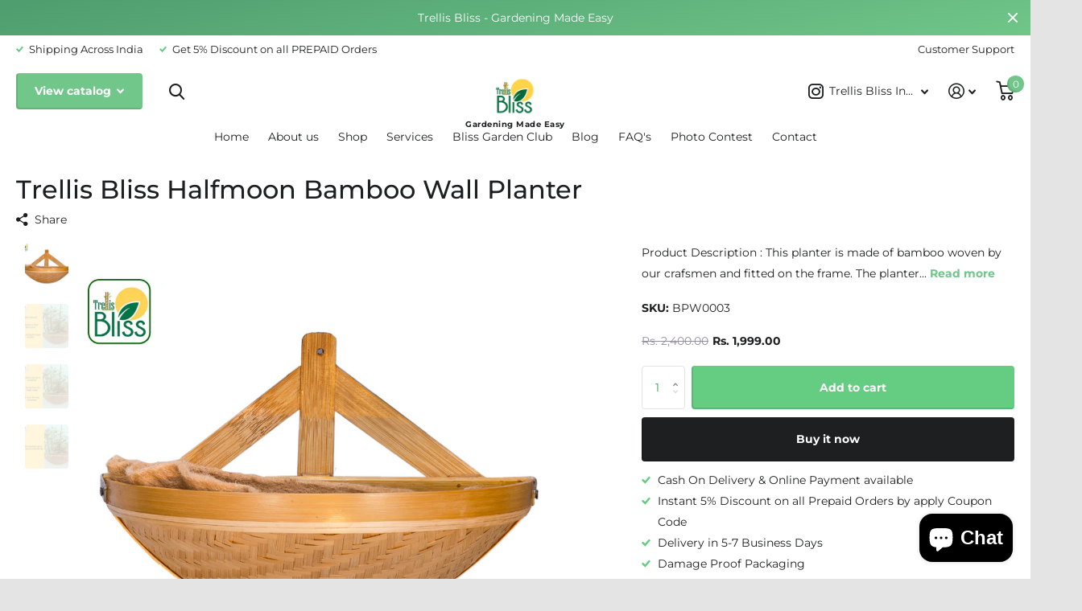

--- FILE ---
content_type: text/html; charset=utf-8
request_url: https://trellisblissindia.com/products/trellis-bliss-halfmoon-bamboo-wall-planter
body_size: 20519
content:
<!doctype html>
<html lang="en" data-theme="xtra" dir="ltr" class="no-js  ">
	<head>
      <!-- Gokwik theme code start -->
  <link rel="dns-prefetch" href="https://pdp.gokwik.co/">
  <link rel="dns-prefetch" href="https://api.gokwik.co">
    



  <script>
    window.gaTag = {ga4: ""}
    window.merchantInfo  = {
            mid: "199t9d1u6olm",
            environment: "production",
            type: "merchantInfo",
      		storeId: "66850980065",
      		fbpixel: "5635368336509288",
          }
    var productFormSelector = '';
    var cart = {"note":null,"attributes":{},"original_total_price":0,"total_price":0,"total_discount":0,"total_weight":0.0,"item_count":0,"items":[],"requires_shipping":false,"currency":"INR","items_subtotal_price":0,"cart_level_discount_applications":[],"checkout_charge_amount":0}
    var templateName = 'product'
  </script>

  <script src="https://pdp.gokwik.co/merchant-integration/build/merchant.integration.js?v4" defer></script>

  <script>
    if ('$' && '$' !== 'undefined') {
        const script = document.createElement('script');
        script.src = "https://www.googletagmanager.com/gtag/js?id="+ window.gaTag.ga4;
        script.defer = true;
        document.head.appendChild(script);
        window.dataLayer = window.dataLayer || [];
        function gtag(){dataLayer.push(arguments);}
        gtag('js', new Date());
        gtag('config', window.gaTag.ga4 ,{ 'groups': 'GA4','debug_mode':true });
    }
  </script>

  <script>
    window.addEventListener('gokwikLoaded', e => {
    var buyNowButton = document.getElementById('gokwik-buy-now');
if (buyNowButton) {
    buyNowButton.disabled = false;
    buyNowButton.classList.remove('disabled');
}
      var gokwikCheckoutButtons = document.querySelectorAll('.gokwik-checkout button');
gokwikCheckoutButtons.forEach(function(button) {
    button.disabled = false;
    button.classList.remove('disabled');
});
    //Do Not Touch This Line
    let clicked = false;
    let gokwikAdsID = "";
    const gokwikCheckoutEnable = (arrayOfElement) => {
      if (arrayOfElement.length === 0) return null;
      if (arrayOfElement.length > 1) {
        arrayOfElement.forEach(data => {
          if (data) {
            let targetElement = document.querySelectorAll(data);
            if (targetElement.length >= 1) {
              targetElement.forEach(element => {
                
                element.addEventListener("click", () => {
                  if (!clicked && gokwikAdsID) {
                    clicked = true;
                    gtag('event', 'conversion', {
                      'send_to': gokwikAdsID.toString().trim(),
                      'value': 0.0,
                      'currency': '',
                      'transaction_id': ''
                    });
                  }
                });
              });
            }
          }
        });
      }
    };
    gokwikCheckoutEnable(["#gokwik-buy-now",".gokwik-checkout button"])
    gokwikSdk.on('modal_closed', ()=>{
        clicked = false;
    })

    const targetElement = document.querySelector("body");
      function debounce(func, delay) {
        let timeoutId;
        return function () {
          const context = this;
          const args = arguments;
          clearTimeout(timeoutId);
          timeoutId = setTimeout(function () {
            func.apply(context, args);
          }, delay);
        };
      }

      const observer = new MutationObserver(() => {
     const addToCartButton = document.querySelector("button[name='add']");
const gokwikBuyNowButton = document.getElementById('gokwik-buy-now');

if (addToCartButton && addToCartButton.disabled) {
    gokwikBuyNowButton?.setAttribute('disabled', 'disabled');
} else {
    gokwikBuyNowButton?.removeAttribute('disabled');
}
        debouncedMyTimer();
      });

      const debouncedMyTimer = debounce(() => {
        observer.disconnect();
        //Do Not Touch this function
    
        gokwikCheckoutEnable(["#gokwik-buy-now",".gokwik-checkout button"])
        var gokwikCheckoutButtons = document.querySelectorAll('.gokwik-checkout button');
gokwikCheckoutButtons.forEach(function(button) {
    button.disabled = false;
    button.classList.remove('disabled');
});
        observer.observe(targetElement, { childList: true, subtree: true });
      }, 700);

      const config = { childList: true, subtree: true };
      observer.observe(targetElement, config);
    });
  </script>



<style>
  
  .gokwik-checkout {
    width: 100%;
    display: flex;
    justify-content: center;
    flex-direction: column;
    align-items: normal;
    margin-bottom: 10px;
  }
  .gokwik-checkout button {
    max-width:100%;
    width: 100%;
    border: none;
    display: flex;
    justify-content: center;
    align-items: center;
    background: #64cd82;
    position: relative;
    cursor: pointer;
    border-radius: 4px;
    height:54.63px;
    
  }
  #gokwik-buy-now.disabled, .gokwik-disabled{
    opacity:0.5;
    cursor: not-allowed;
    }
    .gokwik-checkout button:focus {
    outline: none;
  }
  .gokwik-checkout button > span {
    display: flex;
  }
  .gokwik-checkout button > span.btn-text {
    display: flex;
    flex-direction: column;
    color: #FFFFFF;
    align-items: center;
    font-weight: 700;
  }
  .gokwik-checkout button > span.btn-text > span:last-child {
  	padding-top: 2px;
      font-size: 10px;
line-height:10px;
white-space:nowrap;
  }
  .gokwik-checkout button > span.btn-text > span:first-child {
     font-size:14px;
     Letter-spacing: 0rem;
    
line-height:14px;
  }
  .gokwik-checkout button > span.pay-opt-icon img:first-child {
    margin-right: 10px;
    margin-left: 10px;
height:24px;
  }
  /*   Additional */
  .gokwik-checkout button.disabled{
    opacity:0.5;
    cursor: not-allowed;
    }
  .gokwik-checkout button.disabled .addloadr#btn-loader{
     display: flex!important;
  }
    #gokwik-buy-now.disabled .addloadr#btn-loader{
     display: flex!important;
  }
      #gokwik-buy-now:disabled{
     cursor: not-allowed;
  }

@media only screen and (min-width: 761px) {
  article .gokwik-checkout button {
    display: none !important;
  }
}
  @media (max-width:760px){
    /* article .gokwik-checkout button{
      width:50%!important;
    } */
    .link-btn>*, .submit>* {
    margin-right: 30px!important;
   }
    /* .gokwik-checkout button{
      width:50%!important;
     
    } */
    
    .mobile-only span.strong {
    white-space: nowrap!important;
}
  }
  .gk-flex{
    justify-content:flex-end!important;
}
.size-l>button:before{
  border-radius:4px!important;
}

  

  
   #gokwik-buy-now {
     background: #1e1f20;
     width: 100%;
     color: #FFFFFF;
     cursor: pointer;
     line-height: 1;
     border: none;
     font-size:14px;
     Letter-spacing: 0rem;
font-weight:700;  
line-height:14px;
     border-radius: 4px!important;
    height:54.63px;
      margin-bottom: 10px;
     Position:relative;
     

   }


  
  /* Loader CSS */
    #btn-loader{
      display: none;
      position: absolute;
      top: 0;
      bottom: 0;
      left: 0;
      right: 0;
      justify-content: center;
      align-items: center;
      background:#64cd82;
      border-radius:4px;

    }

  .cir-loader,
  .cir-loader:after {
    border-radius: 50%;
    width: 35px;
    height: 35px;
  }
  .cir-loader {
    margin: 6px auto;
    font-size: 10px;
    position: relative;
    text-indent: -9999em;
    border-top: 0.5em solid rgba(255, 255, 255, 0.2);
    border-right: 0.5em solid rgba(255, 255, 255, 0.2);
    border-bottom: 0.5em solid rgba(255, 255, 255, 0.2);
    border-left: 0.5em solid #ffffff;
    -webkit-transform: translateZ(0);
    -ms-transform: translateZ(0);
    transform: translateZ(0);
    -webkit-animation: load8 1.1s infinite linear;
    animation: load8 1.1s infinite linear;
  }
  @-webkit-keyframes load8 {
    0% {
      -webkit-transform: rotate(0deg);
      transform: rotate(0deg);
    }
    100% {
      -webkit-transform: rotate(360deg);
      transform: rotate(360deg);
    }
  }
  @keyframes load8 {
    0% {
      -webkit-transform: rotate(0deg);
      transform: rotate(0deg);
    }
    100% {
      -webkit-transform: rotate(360deg);
      transform: rotate(360deg);
    }
  }
</style>


 <!-- Gokwik theme code End -->

		<meta charset="utf-8">
		<meta http-equiv="x-ua-compatible" content="ie=edge">
		<title>Trellis Bliss Halfmoon Bamboo Wall Planter &ndash; trellisblissindia</title><meta name="description" content="Product Description : This planter is made of bamboo woven by our crafsmen and fitted on the frame. The planter comes with a liner where you can directly plant the productProduct Highlights : Trellis Bliss Half moon bamboo planter | Beautifully designed and hand crafted planter with a liner | Suitable for fixing in Ind"><meta name="theme-color" content="">
		<meta name="MobileOptimized" content="320">
		<meta name="HandheldFriendly" content="true">
		<meta name="viewport" content="width=device-width, initial-scale=1, minimum-scale=1, maximum-scale=5, viewport-fit=cover, shrink-to-fit=no">
		<meta name="msapplication-config" content="//trellisblissindia.com/cdn/shop/t/6/assets/browserconfig.xml?v=52024572095365081671751356037">
		<link rel="canonical" href="https://trellisblissindia.com/products/trellis-bliss-halfmoon-bamboo-wall-planter">
    <link rel="preconnect" href="https://cdn.shopify.com" crossorigin>
		<link rel="preconnect" href="https://fonts.shopifycdn.com" crossorigin><link rel="preload" as="style" href="//trellisblissindia.com/cdn/shop/t/6/assets/screen.css?v=33395337246841088481751356037">
		<link rel="preload" as="style" href="//trellisblissindia.com/cdn/shop/t/6/assets/screen-settings.css?v=87296120782394744031762777011">
		
		<link rel="preload" as="font" href="//trellisblissindia.com/cdn/fonts/montserrat/montserrat_n5.07ef3781d9c78c8b93c98419da7ad4fbeebb6635.woff2" type="font/woff2" crossorigin>
    <link rel="preload" as="font" href="//trellisblissindia.com/cdn/fonts/montserrat/montserrat_n4.81949fa0ac9fd2021e16436151e8eaa539321637.woff2" type="font/woff2" crossorigin>
		<link rel="preload" as="font" href="//trellisblissindia.com/cdn/shop/t/6/assets/icomoon.woff2?v=116079833694324411671751356037" crossorigin>
		<link media="screen" rel="stylesheet" href="//trellisblissindia.com/cdn/shop/t/6/assets/screen.css?v=33395337246841088481751356037" id="core-css">
		
		<noscript><link rel="stylesheet" href="//trellisblissindia.com/cdn/shop/t/6/assets/async-menu.css?v=75317865920152203141751356037"></noscript><link media="screen" rel="stylesheet" href="//trellisblissindia.com/cdn/shop/t/6/assets/page-product.css?v=82418024544163855801751356037" id="product-css"><link media="screen" rel="stylesheet" href="//trellisblissindia.com/cdn/shop/t/6/assets/screen-settings.css?v=87296120782394744031762777011" id="custom-css">
<link rel="icon" href="//trellisblissindia.com/cdn/shop/files/favicon.png?crop=center&height=32&v=1666011977&width=32" type="image/png">
			<link rel="mask-icon" href="safari-pinned-tab.svg" color="#333333">
			<link rel="apple-touch-icon" href="apple-touch-icon.png"><link rel="manifest" href="//trellisblissindia.com/cdn/shop/t/6/assets/manifest.json?v=69675086569049310631751356037">
		<link rel="preconnect" href="//cdn.shopify.com">
		<script>document.documentElement.classList.remove('no-js');</script>
		<meta name="msapplication-config" content="//trellisblissindia.com/cdn/shop/t/6/assets/browserconfig.xml?v=52024572095365081671751356037">
<meta property="og:title" content="Trellis Bliss Halfmoon Bamboo Wall Planter">
<meta property="og:type" content="product">
<meta property="og:description" content="Product Description : This planter is made of bamboo woven by our crafsmen and fitted on the frame. The planter comes with a liner where you can directly plant the productProduct Highlights : Trellis Bliss Half moon bamboo planter | Beautifully designed and hand crafted planter with a liner | Suitable for fixing in Ind">
<meta property="og:site_name" content="trellisblissindia">
<meta property="og:url" content="https://trellisblissindia.com/products/trellis-bliss-halfmoon-bamboo-wall-planter">

  
  <meta property="product:price:amount" content="Rs. 1.999.00">
  <meta property="og:price:amount" content="Rs. 1.999.00">
  <meta property="og:price:currency" content="INR">
  <meta property="og:availability" content="instock" />

<meta property="og:image" content="//trellisblissindia.com/cdn/shop/products/1.4_e3ac94cf-cd57-47ee-980b-e4085751bed6.png?crop=center&height=500&v=1668254297&width=600">

<meta name="twitter:title" content="Trellis Bliss Halfmoon Bamboo Wall Planter">
<meta name="twitter:description" content="Product Description : This planter is made of bamboo woven by our crafsmen and fitted on the frame. The planter comes with a liner where you can directly plant the productProduct Highlights : Trellis Bliss Half moon bamboo planter | Beautifully designed and hand crafted planter with a liner | Suitable for fixing in Ind">
<meta name="twitter:site" content="trellisblissindia">

<meta property="twitter:image" content="//trellisblissindia.com/cdn/shop/products/1.4_e3ac94cf-cd57-47ee-980b-e4085751bed6.png?crop=center&height=500&v=1668254297&width=600">
<script type="application/ld+json">
  [{
        "@context": "http://schema.org",
        "@type": "Product",
        "name": "Trellis Bliss Halfmoon Bamboo Wall Planter",
        "url": "https://trellisblissindia.com/products/trellis-bliss-halfmoon-bamboo-wall-planter","brand": "trellisblissindia","description": "Product Description :\n\nThis planter is made of bamboo woven by our crafsmen and fitted on the frame. The planter comes with a liner where you can directly plant the productProduct Highlights :\n\nTrellis Bliss Half moon bamboo planter | Beautifully designed and hand crafted planter with a liner | Suitable for fixing in Indoor walls. Showcasing hand-woven, 100% natural wall hanging planter made from bamboo– a classic color palette, this must-have planter is perfect for any room in your home.Product Speciality :\n\n1. Strong \u0026amp; Sturdy2. Natural looks3. Easy plant change\n\n\n\nWEIGHT\n0.109 kg\n\n\nDIMENSIONS\n14 × 18 × 29 cm\n\n\n","image": "//trellisblissindia.com/cdn/shop/products/1.4_e3ac94cf-cd57-47ee-980b-e4085751bed6.png?crop=center&height=500&v=1668254297&width=600","sku": "BPW0003","offers": {
          "@type": "Offer",
          "price": "Rs. 1.999.00",
          "url": "https://trellisblissindia.com/products/trellis-bliss-halfmoon-bamboo-wall-planter",
          "priceValidUntil": "2027-01-25",
          "priceCurrency": "INR",
            "availability": "https://schema.org/InStock",
            "inventoryLevel": "3"}
      },{
      "@context": "http://schema.org/",
      "@type": "Organization",
      "url": "https://trellisblissindia.com/products/trellis-bliss-halfmoon-bamboo-wall-planter",
      "name": "trellisblissindia",
      "legalName": "trellisblissindia",
      "description": "Product Description : This planter is made of bamboo woven by our crafsmen and fitted on the frame. The planter comes with a liner where you can directly plant the productProduct Highlights : Trellis Bliss Half moon bamboo planter | Beautifully designed and hand crafted planter with a liner | Suitable for fixing in Ind","contactPoint": {
        "@type": "ContactPoint",
        "contactType": "Customer service",
        "telephone": "+91 9994753399"
      },
      "address": {
        "@type": "PostalAddress",
        "streetAddress": "Plot No.412, II Floor, , K.K. Nagar East 9th Street,",
        "addressLocality": "Madurai",
        "postalCode": "625020",
        "addressCountry": "INDIA"
      }
    },
    {
      "@context": "http://schema.org",
      "@type": "WebSite",
      "url": "https://trellisblissindia.com/products/trellis-bliss-halfmoon-bamboo-wall-planter",
      "name": "trellisblissindia",
      "description": "Product Description : This planter is made of bamboo woven by our crafsmen and fitted on the frame. The planter comes with a liner where you can directly plant the productProduct Highlights : Trellis Bliss Half moon bamboo planter | Beautifully designed and hand crafted planter with a liner | Suitable for fixing in Ind",
      "author": [
        {
          "@type": "Organization",
          "url": "https://www.someoneyouknow.online",
          "name": "Someoneyouknow",
          "address": {
            "@type": "PostalAddress",
            "streetAddress": "Wilhelminaplein 25",
            "addressLocality": "Eindhoven",
            "addressRegion": "NB",
            "postalCode": "5611 HG",
            "addressCountry": "NL"
          }
        }
      ]
    }
  ]
</script>

		<script>window.performance && window.performance.mark && window.performance.mark('shopify.content_for_header.start');</script><meta id="shopify-digital-wallet" name="shopify-digital-wallet" content="/66850980065/digital_wallets/dialog">
<link rel="alternate" type="application/json+oembed" href="https://trellisblissindia.com/products/trellis-bliss-halfmoon-bamboo-wall-planter.oembed">
<script async="async" src="/checkouts/internal/preloads.js?locale=en-IN"></script>
<script id="shopify-features" type="application/json">{"accessToken":"2f7995bccd035d88ec8a6a6337022271","betas":["rich-media-storefront-analytics"],"domain":"trellisblissindia.com","predictiveSearch":true,"shopId":66850980065,"locale":"en"}</script>
<script>var Shopify = Shopify || {};
Shopify.shop = "trellisblissindia.myshopify.com";
Shopify.locale = "en";
Shopify.currency = {"active":"INR","rate":"1.0"};
Shopify.country = "IN";
Shopify.theme = {"name":"Gokwik Theme 1st July 2025","id":152206803169,"schema_name":"Xtra","schema_version":"1.0.2","theme_store_id":1609,"role":"main"};
Shopify.theme.handle = "null";
Shopify.theme.style = {"id":null,"handle":null};
Shopify.cdnHost = "trellisblissindia.com/cdn";
Shopify.routes = Shopify.routes || {};
Shopify.routes.root = "/";</script>
<script type="module">!function(o){(o.Shopify=o.Shopify||{}).modules=!0}(window);</script>
<script>!function(o){function n(){var o=[];function n(){o.push(Array.prototype.slice.apply(arguments))}return n.q=o,n}var t=o.Shopify=o.Shopify||{};t.loadFeatures=n(),t.autoloadFeatures=n()}(window);</script>
<script id="shop-js-analytics" type="application/json">{"pageType":"product"}</script>
<script defer="defer" async type="module" src="//trellisblissindia.com/cdn/shopifycloud/shop-js/modules/v2/client.init-shop-cart-sync_BT-GjEfc.en.esm.js"></script>
<script defer="defer" async type="module" src="//trellisblissindia.com/cdn/shopifycloud/shop-js/modules/v2/chunk.common_D58fp_Oc.esm.js"></script>
<script defer="defer" async type="module" src="//trellisblissindia.com/cdn/shopifycloud/shop-js/modules/v2/chunk.modal_xMitdFEc.esm.js"></script>
<script type="module">
  await import("//trellisblissindia.com/cdn/shopifycloud/shop-js/modules/v2/client.init-shop-cart-sync_BT-GjEfc.en.esm.js");
await import("//trellisblissindia.com/cdn/shopifycloud/shop-js/modules/v2/chunk.common_D58fp_Oc.esm.js");
await import("//trellisblissindia.com/cdn/shopifycloud/shop-js/modules/v2/chunk.modal_xMitdFEc.esm.js");

  window.Shopify.SignInWithShop?.initShopCartSync?.({"fedCMEnabled":true,"windoidEnabled":true});

</script>
<script>(function() {
  var isLoaded = false;
  function asyncLoad() {
    if (isLoaded) return;
    isLoaded = true;
    var urls = ["https:\/\/loox.io\/widget\/VJZW1tf9Q6\/loox.1666263488608.js?shop=trellisblissindia.myshopify.com","https:\/\/sr-cdn.shiprocket.in\/sr-promise\/static\/uc.js?channel_id=4\u0026sr_company_id=729606\u0026shop=trellisblissindia.myshopify.com","https:\/\/sr-cdn.shiprocket.in\/sr-promise\/static\/uc.js?channel_id=4\u0026sr_company_id=3028071\u0026shop=trellisblissindia.myshopify.com","https:\/\/marketing.contlo.com\/js\/contlo_messaging_v3.js?v=3\u0026shop_id=5059b3f15607366bbdbf8a3783acbc82\u0026shop=trellisblissindia.myshopify.com"];
    for (var i = 0; i < urls.length; i++) {
      var s = document.createElement('script');
      s.type = 'text/javascript';
      s.async = true;
      s.src = urls[i];
      var x = document.getElementsByTagName('script')[0];
      x.parentNode.insertBefore(s, x);
    }
  };
  if(window.attachEvent) {
    window.attachEvent('onload', asyncLoad);
  } else {
    window.addEventListener('load', asyncLoad, false);
  }
})();</script>
<script id="__st">var __st={"a":66850980065,"offset":19800,"reqid":"818798b1-ca34-4ce6-a5eb-805cb99d46f9-1769299092","pageurl":"trellisblissindia.com\/products\/trellis-bliss-halfmoon-bamboo-wall-planter","u":"eb0600bb885c","p":"product","rtyp":"product","rid":7886123401441};</script>
<script>window.ShopifyPaypalV4VisibilityTracking = true;</script>
<script id="captcha-bootstrap">!function(){'use strict';const t='contact',e='account',n='new_comment',o=[[t,t],['blogs',n],['comments',n],[t,'customer']],c=[[e,'customer_login'],[e,'guest_login'],[e,'recover_customer_password'],[e,'create_customer']],r=t=>t.map((([t,e])=>`form[action*='/${t}']:not([data-nocaptcha='true']) input[name='form_type'][value='${e}']`)).join(','),a=t=>()=>t?[...document.querySelectorAll(t)].map((t=>t.form)):[];function s(){const t=[...o],e=r(t);return a(e)}const i='password',u='form_key',d=['recaptcha-v3-token','g-recaptcha-response','h-captcha-response',i],f=()=>{try{return window.sessionStorage}catch{return}},m='__shopify_v',_=t=>t.elements[u];function p(t,e,n=!1){try{const o=window.sessionStorage,c=JSON.parse(o.getItem(e)),{data:r}=function(t){const{data:e,action:n}=t;return t[m]||n?{data:e,action:n}:{data:t,action:n}}(c);for(const[e,n]of Object.entries(r))t.elements[e]&&(t.elements[e].value=n);n&&o.removeItem(e)}catch(o){console.error('form repopulation failed',{error:o})}}const l='form_type',E='cptcha';function T(t){t.dataset[E]=!0}const w=window,h=w.document,L='Shopify',v='ce_forms',y='captcha';let A=!1;((t,e)=>{const n=(g='f06e6c50-85a8-45c8-87d0-21a2b65856fe',I='https://cdn.shopify.com/shopifycloud/storefront-forms-hcaptcha/ce_storefront_forms_captcha_hcaptcha.v1.5.2.iife.js',D={infoText:'Protected by hCaptcha',privacyText:'Privacy',termsText:'Terms'},(t,e,n)=>{const o=w[L][v],c=o.bindForm;if(c)return c(t,g,e,D).then(n);var r;o.q.push([[t,g,e,D],n]),r=I,A||(h.body.append(Object.assign(h.createElement('script'),{id:'captcha-provider',async:!0,src:r})),A=!0)});var g,I,D;w[L]=w[L]||{},w[L][v]=w[L][v]||{},w[L][v].q=[],w[L][y]=w[L][y]||{},w[L][y].protect=function(t,e){n(t,void 0,e),T(t)},Object.freeze(w[L][y]),function(t,e,n,w,h,L){const[v,y,A,g]=function(t,e,n){const i=e?o:[],u=t?c:[],d=[...i,...u],f=r(d),m=r(i),_=r(d.filter((([t,e])=>n.includes(e))));return[a(f),a(m),a(_),s()]}(w,h,L),I=t=>{const e=t.target;return e instanceof HTMLFormElement?e:e&&e.form},D=t=>v().includes(t);t.addEventListener('submit',(t=>{const e=I(t);if(!e)return;const n=D(e)&&!e.dataset.hcaptchaBound&&!e.dataset.recaptchaBound,o=_(e),c=g().includes(e)&&(!o||!o.value);(n||c)&&t.preventDefault(),c&&!n&&(function(t){try{if(!f())return;!function(t){const e=f();if(!e)return;const n=_(t);if(!n)return;const o=n.value;o&&e.removeItem(o)}(t);const e=Array.from(Array(32),(()=>Math.random().toString(36)[2])).join('');!function(t,e){_(t)||t.append(Object.assign(document.createElement('input'),{type:'hidden',name:u})),t.elements[u].value=e}(t,e),function(t,e){const n=f();if(!n)return;const o=[...t.querySelectorAll(`input[type='${i}']`)].map((({name:t})=>t)),c=[...d,...o],r={};for(const[a,s]of new FormData(t).entries())c.includes(a)||(r[a]=s);n.setItem(e,JSON.stringify({[m]:1,action:t.action,data:r}))}(t,e)}catch(e){console.error('failed to persist form',e)}}(e),e.submit())}));const S=(t,e)=>{t&&!t.dataset[E]&&(n(t,e.some((e=>e===t))),T(t))};for(const o of['focusin','change'])t.addEventListener(o,(t=>{const e=I(t);D(e)&&S(e,y())}));const B=e.get('form_key'),M=e.get(l),P=B&&M;t.addEventListener('DOMContentLoaded',(()=>{const t=y();if(P)for(const e of t)e.elements[l].value===M&&p(e,B);[...new Set([...A(),...v().filter((t=>'true'===t.dataset.shopifyCaptcha))])].forEach((e=>S(e,t)))}))}(h,new URLSearchParams(w.location.search),n,t,e,['guest_login'])})(!0,!0)}();</script>
<script integrity="sha256-4kQ18oKyAcykRKYeNunJcIwy7WH5gtpwJnB7kiuLZ1E=" data-source-attribution="shopify.loadfeatures" defer="defer" src="//trellisblissindia.com/cdn/shopifycloud/storefront/assets/storefront/load_feature-a0a9edcb.js" crossorigin="anonymous"></script>
<script data-source-attribution="shopify.dynamic_checkout.dynamic.init">var Shopify=Shopify||{};Shopify.PaymentButton=Shopify.PaymentButton||{isStorefrontPortableWallets:!0,init:function(){window.Shopify.PaymentButton.init=function(){};var t=document.createElement("script");t.src="https://trellisblissindia.com/cdn/shopifycloud/portable-wallets/latest/portable-wallets.en.js",t.type="module",document.head.appendChild(t)}};
</script>
<script data-source-attribution="shopify.dynamic_checkout.buyer_consent">
  function portableWalletsHideBuyerConsent(e){var t=document.getElementById("shopify-buyer-consent"),n=document.getElementById("shopify-subscription-policy-button");t&&n&&(t.classList.add("hidden"),t.setAttribute("aria-hidden","true"),n.removeEventListener("click",e))}function portableWalletsShowBuyerConsent(e){var t=document.getElementById("shopify-buyer-consent"),n=document.getElementById("shopify-subscription-policy-button");t&&n&&(t.classList.remove("hidden"),t.removeAttribute("aria-hidden"),n.addEventListener("click",e))}window.Shopify?.PaymentButton&&(window.Shopify.PaymentButton.hideBuyerConsent=portableWalletsHideBuyerConsent,window.Shopify.PaymentButton.showBuyerConsent=portableWalletsShowBuyerConsent);
</script>
<script>
  function portableWalletsCleanup(e){e&&e.src&&console.error("Failed to load portable wallets script "+e.src);var t=document.querySelectorAll("shopify-accelerated-checkout .shopify-payment-button__skeleton, shopify-accelerated-checkout-cart .wallet-cart-button__skeleton"),e=document.getElementById("shopify-buyer-consent");for(let e=0;e<t.length;e++)t[e].remove();e&&e.remove()}function portableWalletsNotLoadedAsModule(e){e instanceof ErrorEvent&&"string"==typeof e.message&&e.message.includes("import.meta")&&"string"==typeof e.filename&&e.filename.includes("portable-wallets")&&(window.removeEventListener("error",portableWalletsNotLoadedAsModule),window.Shopify.PaymentButton.failedToLoad=e,"loading"===document.readyState?document.addEventListener("DOMContentLoaded",window.Shopify.PaymentButton.init):window.Shopify.PaymentButton.init())}window.addEventListener("error",portableWalletsNotLoadedAsModule);
</script>

<script type="module" src="https://trellisblissindia.com/cdn/shopifycloud/portable-wallets/latest/portable-wallets.en.js" onError="portableWalletsCleanup(this)" crossorigin="anonymous"></script>
<script nomodule>
  document.addEventListener("DOMContentLoaded", portableWalletsCleanup);
</script>

<link id="shopify-accelerated-checkout-styles" rel="stylesheet" media="screen" href="https://trellisblissindia.com/cdn/shopifycloud/portable-wallets/latest/accelerated-checkout-backwards-compat.css" crossorigin="anonymous">
<style id="shopify-accelerated-checkout-cart">
        #shopify-buyer-consent {
  margin-top: 1em;
  display: inline-block;
  width: 100%;
}

#shopify-buyer-consent.hidden {
  display: none;
}

#shopify-subscription-policy-button {
  background: none;
  border: none;
  padding: 0;
  text-decoration: underline;
  font-size: inherit;
  cursor: pointer;
}

#shopify-subscription-policy-button::before {
  box-shadow: none;
}

      </style>

<script>window.performance && window.performance.mark && window.performance.mark('shopify.content_for_header.end');</script>
		
     	<script>var loox_global_hash = '1768817782441';</script><script>var loox_pop_active = true;var loox_pop_display = {"home_page":true,"product_page":true,"cart_page":true,"other_pages":true};</script><script>var loox_floating_widget = {"active":true,"rtl":false,"default_text":"Reviews","position":"right","button_text":"Reviews","button_bg_color":"333333","button_text_color":"FFFFFF","display_on_home_page":true,"display_on_product_page":true,"display_on_cart_page":true,"display_on_other_pages":true,"hide_on_mobile":false,"border_radius":{"key":"extraRounded","value":"16px","label":"Extra Rounded"},"orientation":"default"};
</script><style>.loox-reviews-default { max-width: 1200px; margin: 0 auto; }</style>
<!-- Google tag (gtag.js) -->
<script async src="https://www.googletagmanager.com/gtag/js?id=G-JEZLL16XL5"></script>
<script>
  window.dataLayer = window.dataLayer || [];
  function gtag(){dataLayer.push(arguments);}
  gtag('js', new Date());

  gtag('config', 'G-JEZLL16XL5');
</script>


      
    <link rel="stylesheet" href="//trellisblissindia.com/cdn/shop/t/6/assets/custom.css?v=146205618349482283381765875753">
      
<!-- BEGIN app block: shopify://apps/sectionhub/blocks/app-embed/9b74df56-d9a0-4a6f-8248-1a8825110996 --><link rel="stylesheet" href="https://cdn.shopify.com/extensions/019a77ad-6a91-7e68-bd4a-3808dfb8e3b3/sectionhub-theme-sections-21/assets/sh-base.css" id="equate-product-compare-css"/>
<link rel="stylesheet" href="https://cdn.shopify.com/extensions/019a77ad-6a91-7e68-bd4a-3808dfb8e3b3/sectionhub-theme-sections-21/assets/sh-swiper-bundle.min.css" id="sh-swiper-bundle-css"/>
<script type="text/javascript" src="https://cdn.shopify.com/extensions/019a77ad-6a91-7e68-bd4a-3808dfb8e3b3/sectionhub-theme-sections-21/assets/sh-swiper-bundle.min.js" id="sh-swiper-bundle-min-js"></script>


<script type="text/javascript" src="https://cdn.shopify.com/extensions/019a77ad-6a91-7e68-bd4a-3808dfb8e3b3/sectionhub-theme-sections-21/assets/sh-sectionhub-blocks.js" defer></script>


<!-- END app block --><script src="https://cdn.shopify.com/extensions/e8878072-2f6b-4e89-8082-94b04320908d/inbox-1254/assets/inbox-chat-loader.js" type="text/javascript" defer="defer"></script>
<link href="https://monorail-edge.shopifysvc.com" rel="dns-prefetch">
<script>(function(){if ("sendBeacon" in navigator && "performance" in window) {try {var session_token_from_headers = performance.getEntriesByType('navigation')[0].serverTiming.find(x => x.name == '_s').description;} catch {var session_token_from_headers = undefined;}var session_cookie_matches = document.cookie.match(/_shopify_s=([^;]*)/);var session_token_from_cookie = session_cookie_matches && session_cookie_matches.length === 2 ? session_cookie_matches[1] : "";var session_token = session_token_from_headers || session_token_from_cookie || "";function handle_abandonment_event(e) {var entries = performance.getEntries().filter(function(entry) {return /monorail-edge.shopifysvc.com/.test(entry.name);});if (!window.abandonment_tracked && entries.length === 0) {window.abandonment_tracked = true;var currentMs = Date.now();var navigation_start = performance.timing.navigationStart;var payload = {shop_id: 66850980065,url: window.location.href,navigation_start,duration: currentMs - navigation_start,session_token,page_type: "product"};window.navigator.sendBeacon("https://monorail-edge.shopifysvc.com/v1/produce", JSON.stringify({schema_id: "online_store_buyer_site_abandonment/1.1",payload: payload,metadata: {event_created_at_ms: currentMs,event_sent_at_ms: currentMs}}));}}window.addEventListener('pagehide', handle_abandonment_event);}}());</script>
<script id="web-pixels-manager-setup">(function e(e,d,r,n,o){if(void 0===o&&(o={}),!Boolean(null===(a=null===(i=window.Shopify)||void 0===i?void 0:i.analytics)||void 0===a?void 0:a.replayQueue)){var i,a;window.Shopify=window.Shopify||{};var t=window.Shopify;t.analytics=t.analytics||{};var s=t.analytics;s.replayQueue=[],s.publish=function(e,d,r){return s.replayQueue.push([e,d,r]),!0};try{self.performance.mark("wpm:start")}catch(e){}var l=function(){var e={modern:/Edge?\/(1{2}[4-9]|1[2-9]\d|[2-9]\d{2}|\d{4,})\.\d+(\.\d+|)|Firefox\/(1{2}[4-9]|1[2-9]\d|[2-9]\d{2}|\d{4,})\.\d+(\.\d+|)|Chrom(ium|e)\/(9{2}|\d{3,})\.\d+(\.\d+|)|(Maci|X1{2}).+ Version\/(15\.\d+|(1[6-9]|[2-9]\d|\d{3,})\.\d+)([,.]\d+|)( \(\w+\)|)( Mobile\/\w+|) Safari\/|Chrome.+OPR\/(9{2}|\d{3,})\.\d+\.\d+|(CPU[ +]OS|iPhone[ +]OS|CPU[ +]iPhone|CPU IPhone OS|CPU iPad OS)[ +]+(15[._]\d+|(1[6-9]|[2-9]\d|\d{3,})[._]\d+)([._]\d+|)|Android:?[ /-](13[3-9]|1[4-9]\d|[2-9]\d{2}|\d{4,})(\.\d+|)(\.\d+|)|Android.+Firefox\/(13[5-9]|1[4-9]\d|[2-9]\d{2}|\d{4,})\.\d+(\.\d+|)|Android.+Chrom(ium|e)\/(13[3-9]|1[4-9]\d|[2-9]\d{2}|\d{4,})\.\d+(\.\d+|)|SamsungBrowser\/([2-9]\d|\d{3,})\.\d+/,legacy:/Edge?\/(1[6-9]|[2-9]\d|\d{3,})\.\d+(\.\d+|)|Firefox\/(5[4-9]|[6-9]\d|\d{3,})\.\d+(\.\d+|)|Chrom(ium|e)\/(5[1-9]|[6-9]\d|\d{3,})\.\d+(\.\d+|)([\d.]+$|.*Safari\/(?![\d.]+ Edge\/[\d.]+$))|(Maci|X1{2}).+ Version\/(10\.\d+|(1[1-9]|[2-9]\d|\d{3,})\.\d+)([,.]\d+|)( \(\w+\)|)( Mobile\/\w+|) Safari\/|Chrome.+OPR\/(3[89]|[4-9]\d|\d{3,})\.\d+\.\d+|(CPU[ +]OS|iPhone[ +]OS|CPU[ +]iPhone|CPU IPhone OS|CPU iPad OS)[ +]+(10[._]\d+|(1[1-9]|[2-9]\d|\d{3,})[._]\d+)([._]\d+|)|Android:?[ /-](13[3-9]|1[4-9]\d|[2-9]\d{2}|\d{4,})(\.\d+|)(\.\d+|)|Mobile Safari.+OPR\/([89]\d|\d{3,})\.\d+\.\d+|Android.+Firefox\/(13[5-9]|1[4-9]\d|[2-9]\d{2}|\d{4,})\.\d+(\.\d+|)|Android.+Chrom(ium|e)\/(13[3-9]|1[4-9]\d|[2-9]\d{2}|\d{4,})\.\d+(\.\d+|)|Android.+(UC? ?Browser|UCWEB|U3)[ /]?(15\.([5-9]|\d{2,})|(1[6-9]|[2-9]\d|\d{3,})\.\d+)\.\d+|SamsungBrowser\/(5\.\d+|([6-9]|\d{2,})\.\d+)|Android.+MQ{2}Browser\/(14(\.(9|\d{2,})|)|(1[5-9]|[2-9]\d|\d{3,})(\.\d+|))(\.\d+|)|K[Aa][Ii]OS\/(3\.\d+|([4-9]|\d{2,})\.\d+)(\.\d+|)/},d=e.modern,r=e.legacy,n=navigator.userAgent;return n.match(d)?"modern":n.match(r)?"legacy":"unknown"}(),u="modern"===l?"modern":"legacy",c=(null!=n?n:{modern:"",legacy:""})[u],f=function(e){return[e.baseUrl,"/wpm","/b",e.hashVersion,"modern"===e.buildTarget?"m":"l",".js"].join("")}({baseUrl:d,hashVersion:r,buildTarget:u}),m=function(e){var d=e.version,r=e.bundleTarget,n=e.surface,o=e.pageUrl,i=e.monorailEndpoint;return{emit:function(e){var a=e.status,t=e.errorMsg,s=(new Date).getTime(),l=JSON.stringify({metadata:{event_sent_at_ms:s},events:[{schema_id:"web_pixels_manager_load/3.1",payload:{version:d,bundle_target:r,page_url:o,status:a,surface:n,error_msg:t},metadata:{event_created_at_ms:s}}]});if(!i)return console&&console.warn&&console.warn("[Web Pixels Manager] No Monorail endpoint provided, skipping logging."),!1;try{return self.navigator.sendBeacon.bind(self.navigator)(i,l)}catch(e){}var u=new XMLHttpRequest;try{return u.open("POST",i,!0),u.setRequestHeader("Content-Type","text/plain"),u.send(l),!0}catch(e){return console&&console.warn&&console.warn("[Web Pixels Manager] Got an unhandled error while logging to Monorail."),!1}}}}({version:r,bundleTarget:l,surface:e.surface,pageUrl:self.location.href,monorailEndpoint:e.monorailEndpoint});try{o.browserTarget=l,function(e){var d=e.src,r=e.async,n=void 0===r||r,o=e.onload,i=e.onerror,a=e.sri,t=e.scriptDataAttributes,s=void 0===t?{}:t,l=document.createElement("script"),u=document.querySelector("head"),c=document.querySelector("body");if(l.async=n,l.src=d,a&&(l.integrity=a,l.crossOrigin="anonymous"),s)for(var f in s)if(Object.prototype.hasOwnProperty.call(s,f))try{l.dataset[f]=s[f]}catch(e){}if(o&&l.addEventListener("load",o),i&&l.addEventListener("error",i),u)u.appendChild(l);else{if(!c)throw new Error("Did not find a head or body element to append the script");c.appendChild(l)}}({src:f,async:!0,onload:function(){if(!function(){var e,d;return Boolean(null===(d=null===(e=window.Shopify)||void 0===e?void 0:e.analytics)||void 0===d?void 0:d.initialized)}()){var d=window.webPixelsManager.init(e)||void 0;if(d){var r=window.Shopify.analytics;r.replayQueue.forEach((function(e){var r=e[0],n=e[1],o=e[2];d.publishCustomEvent(r,n,o)})),r.replayQueue=[],r.publish=d.publishCustomEvent,r.visitor=d.visitor,r.initialized=!0}}},onerror:function(){return m.emit({status:"failed",errorMsg:"".concat(f," has failed to load")})},sri:function(e){var d=/^sha384-[A-Za-z0-9+/=]+$/;return"string"==typeof e&&d.test(e)}(c)?c:"",scriptDataAttributes:o}),m.emit({status:"loading"})}catch(e){m.emit({status:"failed",errorMsg:(null==e?void 0:e.message)||"Unknown error"})}}})({shopId: 66850980065,storefrontBaseUrl: "https://trellisblissindia.com",extensionsBaseUrl: "https://extensions.shopifycdn.com/cdn/shopifycloud/web-pixels-manager",monorailEndpoint: "https://monorail-edge.shopifysvc.com/unstable/produce_batch",surface: "storefront-renderer",enabledBetaFlags: ["2dca8a86"],webPixelsConfigList: [{"id":"523665633","configuration":"{\"config\":\"{\\\"pixel_id\\\":\\\"G-3SYW9W4CLN\\\",\\\"gtag_events\\\":[{\\\"type\\\":\\\"purchase\\\",\\\"action_label\\\":\\\"G-3SYW9W4CLN\\\"},{\\\"type\\\":\\\"page_view\\\",\\\"action_label\\\":\\\"G-3SYW9W4CLN\\\"},{\\\"type\\\":\\\"view_item\\\",\\\"action_label\\\":\\\"G-3SYW9W4CLN\\\"},{\\\"type\\\":\\\"search\\\",\\\"action_label\\\":\\\"G-3SYW9W4CLN\\\"},{\\\"type\\\":\\\"add_to_cart\\\",\\\"action_label\\\":\\\"G-3SYW9W4CLN\\\"},{\\\"type\\\":\\\"begin_checkout\\\",\\\"action_label\\\":\\\"G-3SYW9W4CLN\\\"},{\\\"type\\\":\\\"add_payment_info\\\",\\\"action_label\\\":\\\"G-3SYW9W4CLN\\\"}],\\\"enable_monitoring_mode\\\":false}\"}","eventPayloadVersion":"v1","runtimeContext":"OPEN","scriptVersion":"b2a88bafab3e21179ed38636efcd8a93","type":"APP","apiClientId":1780363,"privacyPurposes":[],"dataSharingAdjustments":{"protectedCustomerApprovalScopes":["read_customer_address","read_customer_email","read_customer_name","read_customer_personal_data","read_customer_phone"]}},{"id":"118915297","configuration":"{\"pixel_id\":\"5635368336509288\",\"pixel_type\":\"facebook_pixel\",\"metaapp_system_user_token\":\"-\"}","eventPayloadVersion":"v1","runtimeContext":"OPEN","scriptVersion":"ca16bc87fe92b6042fbaa3acc2fbdaa6","type":"APP","apiClientId":2329312,"privacyPurposes":["ANALYTICS","MARKETING","SALE_OF_DATA"],"dataSharingAdjustments":{"protectedCustomerApprovalScopes":["read_customer_address","read_customer_email","read_customer_name","read_customer_personal_data","read_customer_phone"]}},{"id":"shopify-app-pixel","configuration":"{}","eventPayloadVersion":"v1","runtimeContext":"STRICT","scriptVersion":"0450","apiClientId":"shopify-pixel","type":"APP","privacyPurposes":["ANALYTICS","MARKETING"]},{"id":"shopify-custom-pixel","eventPayloadVersion":"v1","runtimeContext":"LAX","scriptVersion":"0450","apiClientId":"shopify-pixel","type":"CUSTOM","privacyPurposes":["ANALYTICS","MARKETING"]}],isMerchantRequest: false,initData: {"shop":{"name":"trellisblissindia","paymentSettings":{"currencyCode":"INR"},"myshopifyDomain":"trellisblissindia.myshopify.com","countryCode":"IN","storefrontUrl":"https:\/\/trellisblissindia.com"},"customer":null,"cart":null,"checkout":null,"productVariants":[{"price":{"amount":1999.0,"currencyCode":"INR"},"product":{"title":"Trellis Bliss Halfmoon Bamboo Wall Planter","vendor":"trellisblissindia","id":"7886123401441","untranslatedTitle":"Trellis Bliss Halfmoon Bamboo Wall Planter","url":"\/products\/trellis-bliss-halfmoon-bamboo-wall-planter","type":"Pots \u0026 Planters"},"id":"43472255156449","image":{"src":"\/\/trellisblissindia.com\/cdn\/shop\/products\/1.4_e3ac94cf-cd57-47ee-980b-e4085751bed6.png?v=1668254297"},"sku":"BPW0003","title":"Default Title","untranslatedTitle":"Default Title"}],"purchasingCompany":null},},"https://trellisblissindia.com/cdn","fcfee988w5aeb613cpc8e4bc33m6693e112",{"modern":"","legacy":""},{"shopId":"66850980065","storefrontBaseUrl":"https:\/\/trellisblissindia.com","extensionBaseUrl":"https:\/\/extensions.shopifycdn.com\/cdn\/shopifycloud\/web-pixels-manager","surface":"storefront-renderer","enabledBetaFlags":"[\"2dca8a86\"]","isMerchantRequest":"false","hashVersion":"fcfee988w5aeb613cpc8e4bc33m6693e112","publish":"custom","events":"[[\"page_viewed\",{}],[\"product_viewed\",{\"productVariant\":{\"price\":{\"amount\":1999.0,\"currencyCode\":\"INR\"},\"product\":{\"title\":\"Trellis Bliss Halfmoon Bamboo Wall Planter\",\"vendor\":\"trellisblissindia\",\"id\":\"7886123401441\",\"untranslatedTitle\":\"Trellis Bliss Halfmoon Bamboo Wall Planter\",\"url\":\"\/products\/trellis-bliss-halfmoon-bamboo-wall-planter\",\"type\":\"Pots \u0026 Planters\"},\"id\":\"43472255156449\",\"image\":{\"src\":\"\/\/trellisblissindia.com\/cdn\/shop\/products\/1.4_e3ac94cf-cd57-47ee-980b-e4085751bed6.png?v=1668254297\"},\"sku\":\"BPW0003\",\"title\":\"Default Title\",\"untranslatedTitle\":\"Default Title\"}}]]"});</script><script>
  window.ShopifyAnalytics = window.ShopifyAnalytics || {};
  window.ShopifyAnalytics.meta = window.ShopifyAnalytics.meta || {};
  window.ShopifyAnalytics.meta.currency = 'INR';
  var meta = {"product":{"id":7886123401441,"gid":"gid:\/\/shopify\/Product\/7886123401441","vendor":"trellisblissindia","type":"Pots \u0026 Planters","handle":"trellis-bliss-halfmoon-bamboo-wall-planter","variants":[{"id":43472255156449,"price":199900,"name":"Trellis Bliss Halfmoon Bamboo Wall Planter","public_title":null,"sku":"BPW0003"}],"remote":false},"page":{"pageType":"product","resourceType":"product","resourceId":7886123401441,"requestId":"818798b1-ca34-4ce6-a5eb-805cb99d46f9-1769299092"}};
  for (var attr in meta) {
    window.ShopifyAnalytics.meta[attr] = meta[attr];
  }
</script>
<script class="analytics">
  (function () {
    var customDocumentWrite = function(content) {
      var jquery = null;

      if (window.jQuery) {
        jquery = window.jQuery;
      } else if (window.Checkout && window.Checkout.$) {
        jquery = window.Checkout.$;
      }

      if (jquery) {
        jquery('body').append(content);
      }
    };

    var hasLoggedConversion = function(token) {
      if (token) {
        return document.cookie.indexOf('loggedConversion=' + token) !== -1;
      }
      return false;
    }

    var setCookieIfConversion = function(token) {
      if (token) {
        var twoMonthsFromNow = new Date(Date.now());
        twoMonthsFromNow.setMonth(twoMonthsFromNow.getMonth() + 2);

        document.cookie = 'loggedConversion=' + token + '; expires=' + twoMonthsFromNow;
      }
    }

    var trekkie = window.ShopifyAnalytics.lib = window.trekkie = window.trekkie || [];
    if (trekkie.integrations) {
      return;
    }
    trekkie.methods = [
      'identify',
      'page',
      'ready',
      'track',
      'trackForm',
      'trackLink'
    ];
    trekkie.factory = function(method) {
      return function() {
        var args = Array.prototype.slice.call(arguments);
        args.unshift(method);
        trekkie.push(args);
        return trekkie;
      };
    };
    for (var i = 0; i < trekkie.methods.length; i++) {
      var key = trekkie.methods[i];
      trekkie[key] = trekkie.factory(key);
    }
    trekkie.load = function(config) {
      trekkie.config = config || {};
      trekkie.config.initialDocumentCookie = document.cookie;
      var first = document.getElementsByTagName('script')[0];
      var script = document.createElement('script');
      script.type = 'text/javascript';
      script.onerror = function(e) {
        var scriptFallback = document.createElement('script');
        scriptFallback.type = 'text/javascript';
        scriptFallback.onerror = function(error) {
                var Monorail = {
      produce: function produce(monorailDomain, schemaId, payload) {
        var currentMs = new Date().getTime();
        var event = {
          schema_id: schemaId,
          payload: payload,
          metadata: {
            event_created_at_ms: currentMs,
            event_sent_at_ms: currentMs
          }
        };
        return Monorail.sendRequest("https://" + monorailDomain + "/v1/produce", JSON.stringify(event));
      },
      sendRequest: function sendRequest(endpointUrl, payload) {
        // Try the sendBeacon API
        if (window && window.navigator && typeof window.navigator.sendBeacon === 'function' && typeof window.Blob === 'function' && !Monorail.isIos12()) {
          var blobData = new window.Blob([payload], {
            type: 'text/plain'
          });

          if (window.navigator.sendBeacon(endpointUrl, blobData)) {
            return true;
          } // sendBeacon was not successful

        } // XHR beacon

        var xhr = new XMLHttpRequest();

        try {
          xhr.open('POST', endpointUrl);
          xhr.setRequestHeader('Content-Type', 'text/plain');
          xhr.send(payload);
        } catch (e) {
          console.log(e);
        }

        return false;
      },
      isIos12: function isIos12() {
        return window.navigator.userAgent.lastIndexOf('iPhone; CPU iPhone OS 12_') !== -1 || window.navigator.userAgent.lastIndexOf('iPad; CPU OS 12_') !== -1;
      }
    };
    Monorail.produce('monorail-edge.shopifysvc.com',
      'trekkie_storefront_load_errors/1.1',
      {shop_id: 66850980065,
      theme_id: 152206803169,
      app_name: "storefront",
      context_url: window.location.href,
      source_url: "//trellisblissindia.com/cdn/s/trekkie.storefront.8d95595f799fbf7e1d32231b9a28fd43b70c67d3.min.js"});

        };
        scriptFallback.async = true;
        scriptFallback.src = '//trellisblissindia.com/cdn/s/trekkie.storefront.8d95595f799fbf7e1d32231b9a28fd43b70c67d3.min.js';
        first.parentNode.insertBefore(scriptFallback, first);
      };
      script.async = true;
      script.src = '//trellisblissindia.com/cdn/s/trekkie.storefront.8d95595f799fbf7e1d32231b9a28fd43b70c67d3.min.js';
      first.parentNode.insertBefore(script, first);
    };
    trekkie.load(
      {"Trekkie":{"appName":"storefront","development":false,"defaultAttributes":{"shopId":66850980065,"isMerchantRequest":null,"themeId":152206803169,"themeCityHash":"14805526274701579826","contentLanguage":"en","currency":"INR","eventMetadataId":"3bb15bef-945e-4247-a19e-6c353adc35be"},"isServerSideCookieWritingEnabled":true,"monorailRegion":"shop_domain","enabledBetaFlags":["65f19447"]},"Session Attribution":{},"S2S":{"facebookCapiEnabled":true,"source":"trekkie-storefront-renderer","apiClientId":580111}}
    );

    var loaded = false;
    trekkie.ready(function() {
      if (loaded) return;
      loaded = true;

      window.ShopifyAnalytics.lib = window.trekkie;

      var originalDocumentWrite = document.write;
      document.write = customDocumentWrite;
      try { window.ShopifyAnalytics.merchantGoogleAnalytics.call(this); } catch(error) {};
      document.write = originalDocumentWrite;

      window.ShopifyAnalytics.lib.page(null,{"pageType":"product","resourceType":"product","resourceId":7886123401441,"requestId":"818798b1-ca34-4ce6-a5eb-805cb99d46f9-1769299092","shopifyEmitted":true});

      var match = window.location.pathname.match(/checkouts\/(.+)\/(thank_you|post_purchase)/)
      var token = match? match[1]: undefined;
      if (!hasLoggedConversion(token)) {
        setCookieIfConversion(token);
        window.ShopifyAnalytics.lib.track("Viewed Product",{"currency":"INR","variantId":43472255156449,"productId":7886123401441,"productGid":"gid:\/\/shopify\/Product\/7886123401441","name":"Trellis Bliss Halfmoon Bamboo Wall Planter","price":"1999.00","sku":"BPW0003","brand":"trellisblissindia","variant":null,"category":"Pots \u0026 Planters","nonInteraction":true,"remote":false},undefined,undefined,{"shopifyEmitted":true});
      window.ShopifyAnalytics.lib.track("monorail:\/\/trekkie_storefront_viewed_product\/1.1",{"currency":"INR","variantId":43472255156449,"productId":7886123401441,"productGid":"gid:\/\/shopify\/Product\/7886123401441","name":"Trellis Bliss Halfmoon Bamboo Wall Planter","price":"1999.00","sku":"BPW0003","brand":"trellisblissindia","variant":null,"category":"Pots \u0026 Planters","nonInteraction":true,"remote":false,"referer":"https:\/\/trellisblissindia.com\/products\/trellis-bliss-halfmoon-bamboo-wall-planter"});
      }
    });


        var eventsListenerScript = document.createElement('script');
        eventsListenerScript.async = true;
        eventsListenerScript.src = "//trellisblissindia.com/cdn/shopifycloud/storefront/assets/shop_events_listener-3da45d37.js";
        document.getElementsByTagName('head')[0].appendChild(eventsListenerScript);

})();</script>
<script
  defer
  src="https://trellisblissindia.com/cdn/shopifycloud/perf-kit/shopify-perf-kit-3.0.4.min.js"
  data-application="storefront-renderer"
  data-shop-id="66850980065"
  data-render-region="gcp-us-central1"
  data-page-type="product"
  data-theme-instance-id="152206803169"
  data-theme-name="Xtra"
  data-theme-version="1.0.2"
  data-monorail-region="shop_domain"
  data-resource-timing-sampling-rate="10"
  data-shs="true"
  data-shs-beacon="true"
  data-shs-export-with-fetch="true"
  data-shs-logs-sample-rate="1"
  data-shs-beacon-endpoint="https://trellisblissindia.com/api/collect"
></script>
</head>
	<body class="template-product"><div id="shopify-section-announcement-bar" class="shopify-section"><div class="text-center">
    <div>
      <p>
        Trellis Bliss - Gardening Made Easy
      </p>
    </div><style data-shopify>:root {
      --custom_alert_bg: var(--dark_gradient_bg);
      --custom_alert_fg: var(--dark_fg);
    }</style></div>



</div><div id="root"><div id="shopify-section-header" class="shopify-section">
<script>document.documentElement.classList.add('t1sr');</script><nav id="skip">
  <ul>
    <li><a href="/" accesskey="a" class="link-accessible">Toggle accessibility mode (a)</a></li>
    <li><a href="/" accesskey="h">Go to homepage (h)</a></li>
    <li><a href="#nav" accesskey="n">Go to navigation (n)</a></li>
    <li><a href="/search" aria-controls="search" accesskey="s">Go to search (s)</a></li>
    <li><a href="#content" accesskey="c">Go to content (c)</a></li>
    <li><a href="#shopify-section-footer" accesskey="f">Go to footer (f)</a></li>
  </ul>
</nav>
<div id="header-outer"><nav id="nav-top"><ul class="l4us mobile-text-center no-arrows" data-autoplay=2000><li >
                Shipping Across India
              </li><li >
                Get 5% Discount on all PREPAID Orders
              </li></ul><ul data-type="top-nav">
        <li><a href="/pages/contact">Customer Support</a></li>
        
</ul>
    </nav><div id="header">
    <div id="header-inner"><p class="link-btn "><a href="/" class="mobile-hide" aria-controls="nav">View catalog <i aria-hidden="true" class="icon-chevron-down"></i></a></p>
<form action="/search" method="get" id="search" class="
    compact
    text-center-sticky
    no-overlay
    ">
    <fieldset>
      <legend>Search</legend>
      <p>
        <label for="search_main">Search</label>
        <input type="search" id="search_main" name="q" placeholder="What are you looking for?" autocomplete="off" required>
        <button type="submit" class="override">Zoeken</button>
      </p>
      <div id="livesearch">
        <div class="cols">
          <p>Search results</p>
        </div>
      </div>
    </fieldset>
  </form>
<p id="logo" class="
    text-center-mobile
    text-center-sticky
    
    
    ">
    <a href="/"><picture><img
              class="logo-img mobile-only"
              
              srcset=",//trellisblissindia.com/cdn/shop/files/fr-ww.webp?pad_color=fff&v=1762837146&width=165 165w"
              src="//trellisblissindia.com/cdn/shop/files/fr-ww.webp?v=1762837146"
              
              sizes="
                (min-width: 760px) 0
                80
              "
              width="80"
              height="36"
              alt="trellisblissindia"
            ><img
            class="logo-img mobile-hide"
            
              srcset=",//trellisblissindia.com/cdn/shop/files/fr-ww.webp?pad_color=fff&v=1762837146&width=165 165w"
              src="//trellisblissindia.com/cdn/shop/files/fr-ww.webp?v=1762837146&width=100"
            
            sizes="
              (min-width: 760px) 100
              0
            "
            width="100"
            height="36"
            alt="trellisblissindia"
          >
          
        </picture>
         <span class="tagline">Gardening Made Easy</span></a><style data-shopify>
        #logo img {
          width: 100px;
        }
        @media only screen and (max-width: 47.5em) {
          #logo img {
            width: 80px;
          }
        }
      </style>
</p>
</div>
    <nav id="nav-user" class="text-end">
      <ul data-type="user-nav"><li class="mobile-only"><a href="/pages/contact">Customer Support</a></li><li class="sub mobile-hide"><a href="./" class="toggle" aria-label="Read more"><i aria-hidden="true" class="icon-instagram"></i><span>Trellis Bliss India</span></a>
                  <ul><li><a aria-label="Instagram" href="https://www.instagram.com/trellisblissindia/" rel="external noopener" target="external"><i aria-hidden="true" class="icon-instagram"></i>Trellis Bliss India</a></li><li><a aria-label="YouTube" href="https://www.youtube.com/channel/UCnmLrZ-aVJHE3Dx-LtOh0mw" rel="external noopener" target="external"><i aria-hidden="true" class="icon-youtube"></i>Trellis Bliss</a></li><li><a aria-label="facebook" href="https://www.facebook.com/TrellisBlissIndia/" rel="external noopener" target="external"><i aria-hidden="true" class="icon-facebook"></i>Trellis Bliss India</a></li></ul></li><li class="sub user-login menu-hide"><a href="/account/login" class="toggle mobile-hide"><i aria-hidden="true" aria-label="Sign in" class="icon-user"></i> <span class="desktop-hide">Sign in</span></a>
  						<a href="/account/login" class="mobile-only" data-panel="login" aria-label="Sign in"><i aria-hidden="true" class="icon-user"></i> <span class="desktop-hide">Sign in</span></a><form method="post" action="/account/login" id="customer_login" accept-charset="UTF-8" data-login-with-shop-sign-in="true" class="f8vl"><input type="hidden" name="form_type" value="customer_login" /><input type="hidden" name="utf8" value="✓" /><fieldset>
                  <legend>Login</legend>
                  <p class="strong">Login</p>
                  <p>
                    <label for="login_email_address">Email<span class="overlay-theme">*</span></label>
                    <input type="email" id="login_email_address" name="customer[email]" placeholder="Email" required>
                  </p>
                  <p>
                    <label for="login_password">Password<span class="overlay-theme">*</span> <a href="./" class="show"><span>Toon</span> <span class="hidden">Hide</span></a></label>
                    <input type="password" id="login_password" name="customer[password]" placeholder="Password" required>
                    <a href="/account/login#recover" class="size-12">Forgot your password?</a>
                  </p>
                  <p class="submit">
                    <button type="submit">Sign in</button>
                    Don&#39;t have an account yet?<br> <a href="/account/register" class="overlay-content">Create account</a>
                  </p>
                </fieldset></form></li>
          <li class="cart">
            <a href="/cart" data-panel="cart" aria-label="Winkelwagen"><i aria-hidden="true" class="icon-cart"><span id="cart-count">0</span></i> <span class="hidden">Cart</span></a>
          </li>
        
      </ul>
    </nav>
  </div><nav id="nav-bar" aria-label="Back" class="text-center has-menu-bar">
	      <ul data-type="horizontal-nav">
<li class="" >
            <a accesskey="1" href="/">Home
</a>
            <em>(1)</em></li><li class="" >
            <a accesskey="2" href="https://trellisblissindia.com/pages/about-us-1">About us
</a>
            <em>(2)</em></li><li class="sub" >
            <a accesskey="3" href="/collections/all">Shop
</a>
            <em>(3)</em>
                <a href="./" class="toggle">All collections</a>
                <ul>
                    
                    <li>
                        <ul>
                            
                            <li><a href="/collections/growing-medium"><img
                                                class="img-multiply"
                                                data-src="//trellisblissindia.com/cdn/shop/t/6/assets/placeholder-pixel_small.png?v=33125877389226915141751356037"
                                                data-srcset="//trellisblissindia.com/cdn/shop/collections/BPM0002-4.webp?crop=center&height=60&v=1668074439&width=60 30w"
                                                sizes="
                       (min-width: 1000px) 30px
                       0
                     "
                                                alt="Garden Soil"
                                                width="30"
                                                height="30">Garden Soil
                                </a></li>
                            

                            <li><a href="/collections/organic-fertilizer"><img
                                                class="img-multiply"
                                                data-src="//trellisblissindia.com/cdn/shop/t/6/assets/placeholder-pixel_small.png?v=33125877389226915141751356037"
                                                data-srcset="//trellisblissindia.com/cdn/shop/collections/BGP0005up.webp?crop=center&height=60&v=1668074492&width=60 30w"
                                                sizes="
                       (min-width: 1000px) 30px
                       0
                     "
                                                alt="Plant Nutrition"
                                                width="30"
                                                height="30">Plant Nutrition
                                </a></li>
                            

                            <li><a href="/collections/indoor-plants"><img
                                                class="img-multiply"
                                                data-src="//trellisblissindia.com/cdn/shop/t/6/assets/placeholder-pixel_small.png?v=33125877389226915141751356037"
                                                data-srcset="//trellisblissindia.com/cdn/shop/collections/zee-plant-1.webp?crop=center&height=60&v=1668076998&width=60 30w"
                                                sizes="
                       (min-width: 1000px) 30px
                       0
                     "
                                                alt="Indoor Plants"
                                                width="30"
                                                height="30">Plants
                                </a></li>
                            

                            <li><a href="/collections/planters"><img
                                                class="img-multiply"
                                                data-src="//trellisblissindia.com/cdn/shop/t/6/assets/placeholder-pixel_small.png?v=33125877389226915141751356037"
                                                data-srcset="//trellisblissindia.com/cdn/shop/collections/BPI0021-up-4.webp?crop=center&height=60&v=1668074629&width=60 30w"
                                                sizes="
                       (min-width: 1000px) 30px
                       0
                     "
                                                alt="Planters"
                                                width="30"
                                                height="30">Planters
                                </a></li>
                            

                            <li><a href="/collections/garden-accessories"><img
                                                class="img-multiply"
                                                data-src="//trellisblissindia.com/cdn/shop/t/6/assets/placeholder-pixel_small.png?v=33125877389226915141751356037"
                                                data-srcset="//trellisblissindia.com/cdn/shop/collections/Garden_access.jpg?crop=center&height=60&v=1668074584&width=60 30w"
                                                sizes="
                       (min-width: 1000px) 30px
                       0
                     "
                                                alt="Garden Accessories"
                                                width="30"
                                                height="30">Garden Accessories
                                </a></li>
                            
                            </li>
                        </ul>
                        
</ul></li><li class="sub" >
            <a accesskey="4" href="#">Services
</a>
            <em>(4)</em>
                <a href="./" class="toggle">All collections</a>
                <ul>
                    
                    <li>
                        <ul>
                            
                            <li><a href="/pages/green-space">Green Space
                                </a></li>
                            
                            </li>
                        </ul>
                        
</ul></li><li class="sub" >
            <a accesskey="5" href="/pages/bliss-garden-club">Bliss Garden Club
</a>
            <em>(5)</em>
                <a href="./" class="toggle">All collections</a>
                <ul>
                    
                    <li>
                        <ul>
                            
                            <li><a href="/pages/beginners-journey">Beginners Journey
                                </a></li>
                            

                            <li><a href="/pages/amateurs-journey">Amateurs Journey
                                </a></li>
                            

                            <li><a href="/pages/expert-journey">Expert Journey
                                </a></li>
                            
                            </li>
                        </ul>
                        
</ul></li><li class="" >
            <a accesskey="6" href="/blogs/why-do-you-need-neem-oil-for-your-plants">Blog
</a>
            <em>(6)</em></li><li class="" >
            <a accesskey="7" href="/pages/faqs">FAQ's
</a>
            <em>(7)</em></li><li class="" >
            <a accesskey="8" href="/search">Photo Contest
</a>
            <em>(8)</em></li><li class="" >
            <a accesskey="9" href="/pages/contact">Contact
</a>
            <em>(9)</em></li><li class="show-all sub-static">
            <a href="/" aria-controls="nav">More</a>
        </li></ul>
    </nav><nav id="nav" aria-label="Menu" class=" text-center  has-menu-bar ">
    <ul data-type="main-nav" >
<li class="" >
            <a accesskey="1" href="/">Home
</a>
            <em>(1)</em></li><li class="" >
            <a accesskey="2" href="https://trellisblissindia.com/pages/about-us-1">About us
</a>
            <em>(2)</em></li><li class="sub" >
            <a accesskey="3" href="/collections/all">Shop
</a>
            <em>(3)</em>
                <a href="./" class="toggle">All collections</a>
                <ul>
                    
                    <li>
                        <ul>
                            
                            <li><a href="/collections/growing-medium"><img
                                                class="img-multiply"
                                                data-src="//trellisblissindia.com/cdn/shop/t/6/assets/placeholder-pixel_small.png?v=33125877389226915141751356037"
                                                data-srcset="//trellisblissindia.com/cdn/shop/collections/BPM0002-4.webp?crop=center&height=60&v=1668074439&width=60 30w"
                                                sizes="
                       (min-width: 1000px) 30px
                       0
                     "
                                                alt="Garden Soil"
                                                width="30"
                                                height="30">Garden Soil
                                </a></li>
                            

                            <li><a href="/collections/organic-fertilizer"><img
                                                class="img-multiply"
                                                data-src="//trellisblissindia.com/cdn/shop/t/6/assets/placeholder-pixel_small.png?v=33125877389226915141751356037"
                                                data-srcset="//trellisblissindia.com/cdn/shop/collections/BGP0005up.webp?crop=center&height=60&v=1668074492&width=60 30w"
                                                sizes="
                       (min-width: 1000px) 30px
                       0
                     "
                                                alt="Plant Nutrition"
                                                width="30"
                                                height="30">Plant Nutrition
                                </a></li>
                            

                            <li><a href="/collections/indoor-plants"><img
                                                class="img-multiply"
                                                data-src="//trellisblissindia.com/cdn/shop/t/6/assets/placeholder-pixel_small.png?v=33125877389226915141751356037"
                                                data-srcset="//trellisblissindia.com/cdn/shop/collections/zee-plant-1.webp?crop=center&height=60&v=1668076998&width=60 30w"
                                                sizes="
                       (min-width: 1000px) 30px
                       0
                     "
                                                alt="Indoor Plants"
                                                width="30"
                                                height="30">Plants
                                </a></li>
                            

                            <li><a href="/collections/planters"><img
                                                class="img-multiply"
                                                data-src="//trellisblissindia.com/cdn/shop/t/6/assets/placeholder-pixel_small.png?v=33125877389226915141751356037"
                                                data-srcset="//trellisblissindia.com/cdn/shop/collections/BPI0021-up-4.webp?crop=center&height=60&v=1668074629&width=60 30w"
                                                sizes="
                       (min-width: 1000px) 30px
                       0
                     "
                                                alt="Planters"
                                                width="30"
                                                height="30">Planters
                                </a></li>
                            

                            <li><a href="/collections/garden-accessories"><img
                                                class="img-multiply"
                                                data-src="//trellisblissindia.com/cdn/shop/t/6/assets/placeholder-pixel_small.png?v=33125877389226915141751356037"
                                                data-srcset="//trellisblissindia.com/cdn/shop/collections/Garden_access.jpg?crop=center&height=60&v=1668074584&width=60 30w"
                                                sizes="
                       (min-width: 1000px) 30px
                       0
                     "
                                                alt="Garden Accessories"
                                                width="30"
                                                height="30">Garden Accessories
                                </a></li>
                            
                            </li>
                        </ul>
                        
</ul></li><li class="sub" >
            <a accesskey="4" href="#">Services
</a>
            <em>(4)</em>
                <a href="./" class="toggle">All collections</a>
                <ul>
                    
                    <li>
                        <ul>
                            
                            <li><a href="/pages/green-space">Green Space
                                </a></li>
                            
                            </li>
                        </ul>
                        
</ul></li><li class="sub" >
            <a accesskey="5" href="/pages/bliss-garden-club">Bliss Garden Club
</a>
            <em>(5)</em>
                <a href="./" class="toggle">All collections</a>
                <ul>
                    
                    <li>
                        <ul>
                            
                            <li><a href="/pages/beginners-journey">Beginners Journey
                                </a></li>
                            

                            <li><a href="/pages/amateurs-journey">Amateurs Journey
                                </a></li>
                            

                            <li><a href="/pages/expert-journey">Expert Journey
                                </a></li>
                            
                            </li>
                        </ul>
                        
</ul></li><li class="" >
            <a accesskey="6" href="/blogs/why-do-you-need-neem-oil-for-your-plants">Blog
</a>
            <em>(6)</em></li><li class="" >
            <a accesskey="7" href="/pages/faqs">FAQ's
</a>
            <em>(7)</em></li><li class="" >
            <a accesskey="8" href="/search">Photo Contest
</a>
            <em>(8)</em></li><li class="" >
            <a accesskey="9" href="/pages/contact">Contact
</a>
            <em>(9)</em></li></ul>
  </nav></div><style data-shopify>
  :root {
    
    --custom_top_up_bg:           var(--white_bg);
    --custom_top_up_fg:           var(--white_fg);
    --custom_top_up_fg_hover:     var(--white_btn_bg);
    
    --custom_top_main_bg:         var(--white_bg);
    --custom_top_main_fg:         var(--white_fg);--custom_top_main_link_bg:    var(--accent_bg);
      --custom_top_main_link_dark:  var(--accent_bg_dark);
      --custom_top_main_link_text:  var(--accent_fg);
    --custom_top_nav_bg:          var(--white_bg);
    --custom_top_nav_bd:          var(--white_bg);
    --custom_top_nav_fg:          var(--white_fg);
    --custom_top_nav_fg_hover:    var(--white_btn_bg);
    
    --custom_drop_nav_bg:         var(--white_bg);
    --custom_drop_nav_fg:         var(--white_fg);
    --custom_drop_nav_fg_text:    var(--white_fg);
    --custom_drop_nav_fg_hover:   var(--white_btn_bg);
    --custom_drop_nav_head_bg:    var(--white_bg);
    --custom_drop_nav_head_fg:    var(--white_fg);
    
--custom_top_search_bd:     var(--white_bg_dark);--custom_top_search_bg:       var(--white_bg);
    --custom_top_search_fg:       var(--white_fg);
    --custom_top_search_pl:       var(--white_pl);
  }
  @media only screen and (max-width: 62.5em ) {
    .f8fl * {
      --secondary_text:             var(--white_btn_fg);
    	--secondary_bg:               var(--white_btn_bg);
    	--secondary_bg_dark:          var(--white_btn_bg_dark);
    	--secondary_bg_fade:          var(--white_btn_bg_dark);
      --white:                      var(--white_btn_fg);
    }
  }
  .f8vl .submit {
    --secondary_text:             var(--white_btn_fg);
    --secondary_bg:               var(--white_btn_bg);
    --secondary_bg_dark:          var(--white_btn_bg_dark);
    --secondary_bg_fade:          var(--white_btn_bg_dark);
  }

  
  #root .icon-cart:before { content: "\e903"; }
  .cart {
    --custom_top_main_link_bg:    var(--accent_bg);
    --custom_top_main_link_dark:  var(--accent_bg_dark);
    --custom_top_main_link_text:  var(--accent_fg);
  }
  #shopify-section-header #nav {
    --custom_drop_nav_head_bg:    var(--white_bg_var);
  }</style>
</div><main id="content">
				<div id="shopify-section-template--19772265234657__main-product" class="shopify-section with-mobile-tab">
<article class="m6pr m6pr-template--19772265234657__main-product">
    <header  class="">
    <h1 class="m5">Trellis Bliss Halfmoon Bamboo Wall Planter</h1>
    <ul class="l4dr m15"><li class="has-social">
          <a href="./" class="toggle"><i aria-hidden="true" class="icon-share"></i> <span class="mobile-hide">Share</span></a>
          <ul class="l4sc box"><li><a target="_blank" href="whatsapp://send?text=https://trellisblissindia.com/products/trellis-bliss-halfmoon-bamboo-wall-planter"><i aria-hidden="true" class="icon-whatsapp"></i> <span>WhatsApp</span></a></li>

<li><a target="_blank" onclick="return !window.open(this.href,'Trellis Bliss Halfmoon Bamboo Wall Planter', 'width=500,height=500')" href="https://www.facebook.com/sharer/sharer.php?u=https://trellisblissindia.com/products/trellis-bliss-halfmoon-bamboo-wall-planter"><i aria-hidden="true" class="icon-facebook"></i> <span>Deel</span></a></li>
<li><a target="_blank" onclick="return !window.open(this.href,'Trellis Bliss Halfmoon Bamboo Wall Planter', 'width=500,height=500')" href="https://twitter.com/share?url=https://trellisblissindia.com/products/trellis-bliss-halfmoon-bamboo-wall-planter"><i aria-hidden="true" class="icon-twitter"></i> <span>Tweet</span></a></li><li><a target="_blank" onclick="return !window.open(this.href,'Trellis Bliss Halfmoon Bamboo Wall Planter', 'width=500,height=500')" href="http://pinterest.com/pin/create/button/?url=https://trellisblissindia.com/products/trellis-bliss-halfmoon-bamboo-wall-planter&media=//trellisblissindia.com/cdn/shop/products/1.4_e3ac94cf-cd57-47ee-980b-e4085751bed6.png?v=1668254297&description=Trellis+Bliss+Halfmoon+Bamboo+Wall+Planter"><i aria-hidden="true" class="icon-pinterest"></i> <span>Pin it</span></a></li>

<li class="desktop-hide"><a href="fb-messenger://share/?link=https://trellisblissindia.com/products/trellis-bliss-halfmoon-bamboo-wall-planter"><i aria-hidden="true" class="icon-messenger"></i> <span>Messenger</span></a></li><li><a href="mailto:?subject=&body=https://trellisblissindia.com/products/trellis-bliss-halfmoon-bamboo-wall-planter"><i aria-hidden="true" class="icon-envelope"></i> <span>Email</span></a></li></ul>
        </li></ul>
  </header>
<div class="l4pr-container">
    <ul class="l4pr
      
      aside-pager
      no-scrollbar
      "
      data-featured_media_position=><li class="square">
          <a data-fancybox="product-gallery-7886123401441"
            
              href="//trellisblissindia.com/cdn/shop/products/1.4_e3ac94cf-cd57-47ee-980b-e4085751bed6.png?v=1668254297"
            
            data-gallery-thumb="
              
                //trellisblissindia.com/cdn/shop/products/1.4_e3ac94cf-cd57-47ee-980b-e4085751bed6.png?v=1668254297&width=143
              
            "
          ><span class="label">
</span>
<picture class="img-multiply">
              
                
<img src="//trellisblissindia.com/cdn/shop/products/1.4_e3ac94cf-cd57-47ee-980b-e4085751bed6.png?crop=center&amp;height=430&amp;v=1668254297&amp;width=430" alt="Trellis Bliss Halfmoon Bamboo Wall Planter" width="430" height="430" loading="eager" srcset="
,//trellisblissindia.com/cdn/shop/products/1.4_e3ac94cf-cd57-47ee-980b-e4085751bed6.png?height=165&amp;v=1668254297 165w,//trellisblissindia.com/cdn/shop/products/1.4_e3ac94cf-cd57-47ee-980b-e4085751bed6.png?height=240&amp;v=1668254297 240w,//trellisblissindia.com/cdn/shop/products/1.4_e3ac94cf-cd57-47ee-980b-e4085751bed6.png?height=350&amp;v=1668254297 350w,//trellisblissindia.com/cdn/shop/products/1.4_e3ac94cf-cd57-47ee-980b-e4085751bed6.png?height=533&amp;v=1668254297 533w,//trellisblissindia.com/cdn/shop/products/1.4_e3ac94cf-cd57-47ee-980b-e4085751bed6.png?height=720&amp;v=1668254297 720w,//trellisblissindia.com/cdn/shop/products/1.4_e3ac94cf-cd57-47ee-980b-e4085751bed6.png?height=940&amp;v=1668254297 940w" sizes="(min-width: 1000px) 570px, 100vw">
</picture>
          </a></li><li class="square">
          <a data-fancybox="product-gallery-7886123401441"
            
              href="//trellisblissindia.com/cdn/shop/products/1.1_ed9af188-df32-4876-ad6f-21e44586e69e.png?v=1668254297"
            
            data-gallery-thumb="
              
                //trellisblissindia.com/cdn/shop/products/1.1_ed9af188-df32-4876-ad6f-21e44586e69e.png?v=1668254297&width=143
              
            "
          ><picture class="img-multiply">
              
                
<img src="//trellisblissindia.com/cdn/shop/products/1.1_ed9af188-df32-4876-ad6f-21e44586e69e.png?crop=center&amp;height=430&amp;v=1668254297&amp;width=430" alt="Trellis Bliss Halfmoon Bamboo Wall Planter" width="430" height="430" loading="lazy" srcset="
,//trellisblissindia.com/cdn/shop/products/1.1_ed9af188-df32-4876-ad6f-21e44586e69e.png?height=165&amp;v=1668254297 165w,//trellisblissindia.com/cdn/shop/products/1.1_ed9af188-df32-4876-ad6f-21e44586e69e.png?height=240&amp;v=1668254297 240w,//trellisblissindia.com/cdn/shop/products/1.1_ed9af188-df32-4876-ad6f-21e44586e69e.png?height=350&amp;v=1668254297 350w,//trellisblissindia.com/cdn/shop/products/1.1_ed9af188-df32-4876-ad6f-21e44586e69e.png?height=533&amp;v=1668254297 533w,//trellisblissindia.com/cdn/shop/products/1.1_ed9af188-df32-4876-ad6f-21e44586e69e.png?height=720&amp;v=1668254297 720w,//trellisblissindia.com/cdn/shop/products/1.1_ed9af188-df32-4876-ad6f-21e44586e69e.png?height=940&amp;v=1668254297 940w" sizes="(min-width: 1000px) 570px, 100vw">
</picture>
          </a></li><li class="square">
          <a data-fancybox="product-gallery-7886123401441"
            
              href="//trellisblissindia.com/cdn/shop/products/1.2_cbc8feb0-18f4-4a83-8da9-e5deb34770b5.png?v=1668254297"
            
            data-gallery-thumb="
              
                //trellisblissindia.com/cdn/shop/products/1.2_cbc8feb0-18f4-4a83-8da9-e5deb34770b5.png?v=1668254297&width=143
              
            "
          ><picture class="img-multiply">
              
                
<img src="//trellisblissindia.com/cdn/shop/products/1.2_cbc8feb0-18f4-4a83-8da9-e5deb34770b5.png?crop=center&amp;height=430&amp;v=1668254297&amp;width=430" alt="Trellis Bliss Halfmoon Bamboo Wall Planter" width="430" height="430" loading="lazy" srcset="
,//trellisblissindia.com/cdn/shop/products/1.2_cbc8feb0-18f4-4a83-8da9-e5deb34770b5.png?height=165&amp;v=1668254297 165w,//trellisblissindia.com/cdn/shop/products/1.2_cbc8feb0-18f4-4a83-8da9-e5deb34770b5.png?height=240&amp;v=1668254297 240w,//trellisblissindia.com/cdn/shop/products/1.2_cbc8feb0-18f4-4a83-8da9-e5deb34770b5.png?height=350&amp;v=1668254297 350w,//trellisblissindia.com/cdn/shop/products/1.2_cbc8feb0-18f4-4a83-8da9-e5deb34770b5.png?height=533&amp;v=1668254297 533w,//trellisblissindia.com/cdn/shop/products/1.2_cbc8feb0-18f4-4a83-8da9-e5deb34770b5.png?height=720&amp;v=1668254297 720w,//trellisblissindia.com/cdn/shop/products/1.2_cbc8feb0-18f4-4a83-8da9-e5deb34770b5.png?height=940&amp;v=1668254297 940w" sizes="(min-width: 1000px) 570px, 100vw">
</picture>
          </a></li><li class="square">
          <a data-fancybox="product-gallery-7886123401441"
            
              href="//trellisblissindia.com/cdn/shop/products/1.3_778eb059-069e-4922-92c5-f77f2e074d60.png?v=1668254296"
            
            data-gallery-thumb="
              
                //trellisblissindia.com/cdn/shop/products/1.3_778eb059-069e-4922-92c5-f77f2e074d60.png?v=1668254296&width=143
              
            "
          ><picture class="img-multiply">
              
                
<img src="//trellisblissindia.com/cdn/shop/products/1.3_778eb059-069e-4922-92c5-f77f2e074d60.png?crop=center&amp;height=430&amp;v=1668254296&amp;width=430" alt="Trellis Bliss Halfmoon Bamboo Wall Planter" width="430" height="430" loading="lazy" srcset="
,//trellisblissindia.com/cdn/shop/products/1.3_778eb059-069e-4922-92c5-f77f2e074d60.png?height=165&amp;v=1668254296 165w,//trellisblissindia.com/cdn/shop/products/1.3_778eb059-069e-4922-92c5-f77f2e074d60.png?height=240&amp;v=1668254296 240w,//trellisblissindia.com/cdn/shop/products/1.3_778eb059-069e-4922-92c5-f77f2e074d60.png?height=350&amp;v=1668254296 350w,//trellisblissindia.com/cdn/shop/products/1.3_778eb059-069e-4922-92c5-f77f2e074d60.png?height=533&amp;v=1668254296 533w,//trellisblissindia.com/cdn/shop/products/1.3_778eb059-069e-4922-92c5-f77f2e074d60.png?height=720&amp;v=1668254296 720w,//trellisblissindia.com/cdn/shop/products/1.3_778eb059-069e-4922-92c5-f77f2e074d60.png?height=940&amp;v=1668254296 940w" sizes="(min-width: 1000px) 570px, 100vw">
</picture>
          </a></li></ul><footer class="m6tb static desktop-only">
          <nav class="hidden">
            <ul>
              <li class="active"><a href="#section-info">Description</a></li>
            </ul>
          </nav>
          <div>
            <div id="section-info">
              <h2 class="mobile-hide">Description</h2>
              <p><strong>Product Description :</strong></p>
<style type="text/css"><!--
td {border: 1px solid #cccccc;}br {mso-data-placement:same-cell;}
--></style>
<p><span data-mce-fragment="1">This planter is made of bamboo woven by our crafsmen and fitted on the frame. The planter comes with a liner where you can directly plant the product<br><br><strong>Product Highlights :</strong></span></p>
<style type="text/css"><!--
td {border: 1px solid #cccccc;}br {mso-data-placement:same-cell;}
--></style>
<p><span data-mce-fragment="1">Trellis Bliss Half moon bamboo planter | Beautifully designed and hand crafted planter with a liner | Suitable for fixing in Indoor walls. Showcasing hand-woven, 100% natural wall hanging planter made from bamboo– a classic color palette, this must-have planter is perfect for any room in your home.<br><br><strong>Product Speciality :</strong></span></p>
<style type="text/css"><!--
td {border: 1px solid #cccccc;}br {mso-data-placement:same-cell;}
--></style>
<p><span data-mce-fragment="1">1. Strong &amp; Sturdy<br>2. Natural looks<br>3. Easy plant change</span></p>
<table class="woocommerce-product-attributes shop_attributes">
<tbody>
<tr class="woocommerce-product-attributes-item woocommerce-product-attributes-item--weight">
<th class="woocommerce-product-attributes-item__label"><span style="font-weight: 400;">WEIGHT</span></th>
<td class="woocommerce-product-attributes-item__value">0.109 kg</td>
</tr>
<tr class="woocommerce-product-attributes-item woocommerce-product-attributes-item--dimensions">
<th class="woocommerce-product-attributes-item__label"><span style="font-weight: 400;">DIMENSIONS</span></th>
<td class="woocommerce-product-attributes-item__value">14 × 18 × 29 cm</td>
</tr>
</tbody>
</table>
            </div>
          </div>
        </footer>

  </div><div>

<form method="post" action="/cart/add" id="main-product-form-7886123401441-template--19772265234657__main-product" accept-charset="UTF-8" class="f8pr" enctype="multipart/form-data" autocomplete="off"><input type="hidden" name="form_type" value="product" /><input type="hidden" name="utf8" value="✓" /><fieldset>
        <legend>Product form</legend>
<p class="m15 mobile-hide" >
                    Product Description : This planter is made of bamboo woven by our crafsmen and fitted on the frame. The planter...
<a href="#section-info" class="strong">Read more</a></p><div class="no-zindex" ><input name="id" id="id-template--19772265234657__main-product" value="43472255156449" type="hidden">
              </div><p ><span class="strong">SKU:</span> BPW0003
</p><p class="s1pr price" ><span class="old-price">Rs. 2,400.00</span>Rs. 1,999.00
</p>
              <div class="shopify-installments-container"></div><div id="shopify-block-AWllTVyt2NVl5Znpyb__loox_reviews_loox_rating_fXw4DN" class="shopify-block shopify-app-block">

  <a  href="#looxReviews" >
    <div class="loox-rating loox-widget"
       data-content-size="16" 
      
      
      
      

       data-pattern="[count] Reviews"
      

      data-loox-block-id="AWllTVyt2NVl5Znpyb__loox_reviews_loox_rating_fXw4DN"
      
      

       
       data-color-text="" 

       
       data-color-star="#00671d" 

      
          data-id="7886123401441"
          data-rating=""
          data-raters=""
      
      data-testid="loox-rating-widget"
    ></div>
  </a>



</div>
<p class="submit m10 " ><span class="input-amount">
                    <label for="quantity" class="hidden">Quantity</label>
                    <input type="number" id="quantity" name="quantity" value="1" max="3" required>
                  </span><button type="submit" class="overlay-tertiary">Add to cart</button></p><div class="overlay-quaternary size-l solid ">
                  <!-- <div data-shopify="payment-button" class="shopify-payment-button"> <shopify-accelerated-checkout recommended="null" fallback="{&quot;supports_subs&quot;:true,&quot;supports_def_opts&quot;:true,&quot;name&quot;:&quot;buy_it_now&quot;,&quot;wallet_params&quot;:{}}" access-token="2f7995bccd035d88ec8a6a6337022271" buyer-country="IN" buyer-locale="en" buyer-currency="INR" variant-params="[{&quot;id&quot;:43472255156449,&quot;requiresShipping&quot;:true}]" shop-id="66850980065" enabled-flags="[&quot;ae0f5bf6&quot;]" > <div class="shopify-payment-button__button" role="button" disabled aria-hidden="true" style="background-color: transparent; border: none"> <div class="shopify-payment-button__skeleton">&nbsp;</div> </div> </shopify-accelerated-checkout> <small id="shopify-buyer-consent" class="hidden" aria-hidden="true" data-consent-type="subscription"> This item is a recurring or deferred purchase. By continuing, I agree to the <span id="shopify-subscription-policy-button">cancellation policy</span> and authorize you to charge my payment method at the prices, frequency and dates listed on this page until my order is fulfilled or I cancel, if permitted. </small> </div> -->
                             
<button type="button" class="disabled overlay-tertiary" disabled onclick="onBuyNowClick(this)" id="gokwik-buy-now">Buy it now
<div style="display:none" class="addloadr" id="abtn-loader"><div class="cir-loader">Loading..</div></div>
</button>  







                </div><div class="module-spacer" style="margin-bottom:15px;" ></div><ul class="l4ch" ><li>Cash On Delivery & Online Payment available</li></ul><ul class="l4ch" ><li>Instant 5% Discount on all Prepaid Orders by apply Coupon Code</li></ul><ul class="l4ch" ><li>Delivery in 5-7 Business Days</li></ul><ul class="l4ch" ><li>Damage Proof Packaging</li></ul><ul class="l4ch" ><li>Made In India</li></ul><ul class="l4ch" ><li class="countdown-container">
  <span class="strong">Shipped today?</span> Order within: <span class="countdown compact hide-days" data-timezone-offset="5" data-show-from="07:00:00" data-show-until="17:00" data-show-days="">
    Jan 25, 2026 17:00:00 +0530
  </span>
</li>
</ul></fieldset><input type="hidden" name="product-id" value="7886123401441" /><input type="hidden" name="section-id" value="template--19772265234657__main-product" /></form></div><footer class="m6tb static desktop-hide">
        <nav class="hidden">
          <ul>
            <li class="active"><a href="#section-info">Description</a></li>
          </ul>
        </nav>
        <div>
          <div id="section-info">
            <h2 class="mobile-hide">Description</h2>
            <p><strong>Product Description :</strong></p>
<style type="text/css"><!--
td {border: 1px solid #cccccc;}br {mso-data-placement:same-cell;}
--></style>
<p><span data-mce-fragment="1">This planter is made of bamboo woven by our crafsmen and fitted on the frame. The planter comes with a liner where you can directly plant the product<br><br><strong>Product Highlights :</strong></span></p>
<style type="text/css"><!--
td {border: 1px solid #cccccc;}br {mso-data-placement:same-cell;}
--></style>
<p><span data-mce-fragment="1">Trellis Bliss Half moon bamboo planter | Beautifully designed and hand crafted planter with a liner | Suitable for fixing in Indoor walls. Showcasing hand-woven, 100% natural wall hanging planter made from bamboo– a classic color palette, this must-have planter is perfect for any room in your home.<br><br><strong>Product Speciality :</strong></span></p>
<style type="text/css"><!--
td {border: 1px solid #cccccc;}br {mso-data-placement:same-cell;}
--></style>
<p><span data-mce-fragment="1">1. Strong &amp; Sturdy<br>2. Natural looks<br>3. Easy plant change</span></p>
<table class="woocommerce-product-attributes shop_attributes">
<tbody>
<tr class="woocommerce-product-attributes-item woocommerce-product-attributes-item--weight">
<th class="woocommerce-product-attributes-item__label"><span style="font-weight: 400;">WEIGHT</span></th>
<td class="woocommerce-product-attributes-item__value">0.109 kg</td>
</tr>
<tr class="woocommerce-product-attributes-item woocommerce-product-attributes-item--dimensions">
<th class="woocommerce-product-attributes-item__label"><span style="font-weight: 400;">DIMENSIONS</span></th>
<td class="woocommerce-product-attributes-item__value">14 × 18 × 29 cm</td>
</tr>
</tbody>
</table>
          </div>
        </div>
      </footer>

</article>


</div><div id="shopify-section-template--19772265234657__loox-product-reviews-app-section" class="shopify-section">
  
    <div id="shopify-block-AN3VPNHovdkc2YWdYT__loox-product-reviews" class="shopify-block shopify-app-block"><div
	id="looxReviews"
	class="loox-widget"
	data-limit="10"
	
	
	
	
		data-product-id="7886123401441"
	
	
	style="margin:0 auto;max-width:1080px;"
></div>

</div>
  




</div><div id="shopify-section-template--19772265234657__recommendations" class="shopify-section with-mobile-tab hidden">
  <div class="m6tb static">
    <nav class="hidden">
      <ul>
        <li class="active"><a href="#section-related">You may also like</a></li>
      </ul>
    </nav>
    <div>
      <div id="section-related" data-hide class="product-recommendations" data-template="template--19772265234657__recommendations" data-product-id="7886123401441" data-limit="6">
        <article></article>
      </div>
    </div>
  </div><style>
  @media only screen and (min-width: 47.5em) {
    #shopify-section-template--19772265234657__recommendations .l4cl { margin-bottom: 28px; }
  }
  @media only screen and (max-width: 47.5em) {
    #shopify-section-template--19772265234657__recommendations { margin-bottom: 26px; }
  }
</style>


</div><article id="shopify-section-template--19772265234657__recently-viewed" class="shopify-section recently-viewed-products"><header><h2 class="w720 h2">Recently viewed products</h2></header><ul class="l4cl"
    data-number_of_items=5
    data-enable_quick_buy_desktop
    data-enable_quick_buy_mobile
    data-enable_quick_buy_qty_selector
    
>
</ul>

<style>
  #shopify-section-template--19772265234657__recently-viewed .l4cl { margin-bottom: 28px; }
  @media only screen and (max-width: 47.5em) {
    #shopify-section-template--19772265234657__recently-viewed .l4cl { margin-bottom: 22px; }
  }
</style>


</article>
			</main>
<form method="post" action="/account/login" id="login" accept-charset="UTF-8" data-login-with-shop-sign-in="true" class="m6pn m6pl f8vl"><input type="hidden" name="form_type" value="customer_login" /><input type="hidden" name="utf8" value="✓" /><header>
		<h2>Login</h2>
	</header>
	<p>
		<label for="login_email_address_mobile">Email<span class="overlay-theme">*</span></label>
		<input type="email" id="login_email_address_mobile" name="customer[email]" placeholder="Email" required>
	</p>
	<p>
		<label for="login_password_mobile">Password<span class="overlay-theme">*</span> <a href="./" class="show"><span>Toon</span> <span class="hidden">Hide</span></a></label>
		<input type="password" id="login_password_mobile" name="customer[password]" placeholder="Password" required>
		<a href="/account/login#recover" class="size-12">Forgot your password?</a>
	</p>
	<p class="submit">
		<button type="submit">Sign in</button>
		Don&#39;t have an account yet?<br> <a href="/account/register" class="overlay-content">Create account</a>
	</p></form><aside class="m6pn" id="cart" aria-hidden="true"></aside>
<aside class="m6pn" id="pickup-availability" aria-hidden="true"></aside>
<footer id="shopify-section-footer" class="shopify-section">
<nav><div class="m6cn mobile-no-img" ><h3>Get in Touch</h3><p>We’d love to hear from you.<br/><strong>Email: </strong><a href="mailto:service@trellishorticulture.com">service@trellishorticulture.com</a></p>
          <ul class="l4cn">
            
              <li><a href="tel:+91 9994753399"><i aria-hidden="true" class="icon-phone"></i> +91 9994753399</a></li>
            
            
            
              <li><a href="https://wa.me/916374838306"><i aria-hidden="true" class="icon-whatsapp-overlay"></i> Ask your questions on <span class='strong'>WhatsApp</span></a></li>
            
          </ul></div><div class="" >
              <h3><a href="#">COMPANY</a></h3><ul><li><a href="/pages/about-us" title="About us">About us</a></li><li><a href="/pages/bliss-garden-club" title="Bliss Garden Club">Bliss Garden Club</a></li><li><a href="/blogs/why-do-you-need-neem-oil-for-your-plants" title="Blog">Blog</a></li><li><a href="/pages/contact" title="Contact">Contact</a></li></ul></div><div class="" >
              <h3><a href="#">HELP</a></h3><ul><li><a href="/pages/faqs" title="FAQ's">FAQ's</a></li><li><a href="/pages/shipping-returns" title="Shipping & Returns">Shipping & Returns</a></li><li><a href="/pages/terms-conditions" title="Terms & Conditions">Terms & Conditions</a></li><li><a href="/pages/privacy-policy" title="Privacy Policy">Privacy Policy</a></li></ul></div><div class="strong" >
          
<h3>Follow us</h3><ul class="l4sc"><li><a aria-label="Instagram" href="https://www.instagram.com/trellisblissindia/" rel="external noopener" target="external"><i aria-hidden="true" class="icon-instagram"></i><span>Instagram</span></a></li><li><a aria-label="YouTube" href="https://www.youtube.com/channel/UCnmLrZ-aVJHE3Dx-LtOh0mw" rel="external noopener" target="external"><i aria-hidden="true" class="icon-youtube"></i><span>YouTube</span></a></li><li><a aria-label="facebook" href="https://www.facebook.com/TrellisBlissIndia/" rel="external noopener" target="external"><i aria-hidden="true" class="icon-facebook"></i><span>facebook</span></a></li></ul></div></nav><div><a href=""><figure>
      <img
              src="//trellisblissindia.com/cdn/shop/t/6/assets/placeholder-pixel_small.png?v=33125877389226915141751356037"
              
                data-src="//trellisblissindia.com/cdn/shop/files/fr-ww_918009ac-167d-4e70-8f63-df0cb15786a6.webp?v=1667390911&width=50"
                data-srcset=",//trellisblissindia.com/cdn/shop/files/fr-ww_918009ac-167d-4e70-8f63-df0cb15786a6.webp?pad_color=fff&v=1667390911&width=165 165w"
                sizes="
            (min-width: 1100) 50px
            (min-width: 760px) 0
            50px
          "width="50"
              height="36"
              alt="Footer image"
      >
    </figure></a><p>&copy; <span class="date">2026</span> trellisblissindia, <a target="_blank" rel="nofollow" href="https://www.shopify.com?utm_campaign=poweredby&amp;utm_medium=shopify&amp;utm_source=onlinestore">Powered by Shopify</a></a></p>
  <ul class="l4dr"></ul><ul class="l4pm box"></ul></div>

<style data-shopify>
  #shopify-section-footer {
  
  --custom_footer_bg:               var(--black_bg);
  --custom_footer_fg:               var(--black_fg);
  --custom_footer_fg_hover:         var(--black_btn_bg);
  
    --custom_footer_link_bg:          var(--accent_bg);
    --custom_footer_link_dark:        var(--accent_bg_dark);
    --custom_footer_link_text:        var(--accent_fg);
  
  
  --custom_footer_bg_bottom:        var(--light_bg);
  --custom_footer_fg_bottom:        var(--light_fg);
  --custom_footer_fg_bottom_hover:  var(--light_btn_bg);
  }
  
    @media only screen and (min-width: 47.5em) {
    #shopify-section-footer nav .m6cn figure {
    bottom: calc(0px - 27px);
    }
    html[dir="ltr"] #shopify-section-footer nav .m6cn figure {
    right: calc(60px - 74px);
    }
    html[dir="rtl"] #shopify-section-footer nav .m6cn figure {
    left: calc(60px - 74px);
    }
    }
    @media only screen and (min-width: 1100px) and (max-width: 1200px) {
    html[dir="ltr"] #shopify-section-footer nav .m6cn figure {
    right: calc(60px - 55px);
    }
    html[dir="rtl"] #shopify-section-footer nav .m6cn figure {
    left: calc(60px - 55px);
    }
    }
    @media only screen and (max-width: 47.5em) {
    #shopify-section-footer nav .m6cn figure {
    bottom: calc(0px + 1px);
    }
    html[dir="ltr"] #shopify-section-footer nav .m6cn figure {
    right: calc(0px - 20px);
    }
    html[dir="rtl"] #shopify-section-footer nav .m6cn figure {
    left: calc(0px - 20px);
    }
    }
  
</style>


</footer>
</div>
		<script>
      window.routes = {
        predictive_search_url: '/search/suggest',
				cart_add_url: '/cart/add',
				cart_change_url: '/cart/change',
				cart_update_url: '/cart/update',
				product_recommendations_url: '/recommendations/products'
      };
			window.general = {
				
					viewed_product: '/products/trellis-bliss-halfmoon-bamboo-wall-planter',
					viewed_product_id: '7886123401441',
				
				money_format: 'Rs. {{amount}}',
				template: 'product',
				show_vendor: true,
				enable_accessibility_default: false
			};
    </script><script defer src="//trellisblissindia.com/cdn/shop/t/6/assets/scripts.js?v=55993173323997080571751356037"></script>
		<script defer src="//trellisblissindia.com/cdn/shop/t/6/assets/custom.js?v=103581997162654589671755168801"></script>
	
	<script async src="https://loox.io/widget/VJZW1tf9Q6/loox.1666263488608.js?shop=trellisblissindia.myshopify.com"></script>
<style> .scroll-video-element {display: block;} </style>
<div id="shopify-block-Aajk0TllTV2lJZTdoT__15683396631634586217" class="shopify-block shopify-app-block"><script
  id="chat-button-container"
  data-horizontal-position=bottom_right
  data-vertical-position=lowest
  data-icon=chat_bubble
  data-text=chat_with_us
  data-color=#000000
  data-secondary-color=#FFFFFF
  data-ternary-color=#6A6A6A
  
    data-greeting-message=%F0%9F%91%8B+Hi%2C+message+us+with+any+questions.+We%27re+happy+to+help%21
  
  data-domain=trellisblissindia.com
  data-shop-domain=trellisblissindia.com
  data-external-identifier=PKghuZXE3D75jltQUXXpEjWjpoSV6lb8dAEvfzIMDsM
  
>
</script>


</div></body>
</html>


--- FILE ---
content_type: text/html; charset=utf-8
request_url: https://trellisblissindia.com/products/trellis-bliss-halfmoon-bamboo-wall-planter/?section_id=product-item
body_size: 353
content:
<div id="shopify-section-product-item" class="shopify-section">
<li class="  has-form">
  <figure class="img-multiply"><span class="label">
</span>
<a href="/products/trellis-bliss-halfmoon-bamboo-wall-planter">
      <picture><img
                  src="//trellisblissindia.com/cdn/shop/t/6/assets/placeholder-pixel_small.png?v=33125877389226915141751356037"
                  data-src="//trellisblissindia.com/cdn/shop/products/1.4_e3ac94cf-cd57-47ee-980b-e4085751bed6.png?height=645&pad_color=fff&v=1668254297&width=645"data-srcset="//trellisblissindia.com/cdn/shop/products/1.4_e3ac94cf-cd57-47ee-980b-e4085751bed6.png?height=430&pad_color=fff&v=1668254297&width=430 1x, //trellisblissindia.com/cdn/shop/products/1.4_e3ac94cf-cd57-47ee-980b-e4085751bed6.png?height=645&pad_color=fff&v=1668254297&width=645 2x"width="430"
                  height="430"
                  alt="Trellis Bliss Halfmoon Bamboo Wall Planter"
            
          ></picture>
    </a><form method="post" action="/cart/add" id="quick-add-product-item78861234014411" accept-charset="UTF-8" class="f8pr form-card" enctype="multipart/form-data" novalidate="novalidate"><input type="hidden" name="form_type" value="product" /><input type="hidden" name="utf8" value="✓" /><fieldset>
          <input type="hidden" name="id" value="43472255156449">
          <p class="submit"><span class="input-amount">
                <label for="quantity-quick-add-product-item78861234014411" class="hidden">Quantity</label>
                <input type="number" id="quantity-quick-add-product-item78861234014411" name="quantity" value="1" max="3" required>
              </span><button type="submit" class="overlay-tertiary"><span class="mobile-hide">Add to cart</span><i aria-hidden="true" class="icon-cart mobile-only"></i>
            </button>
          </p>
        </fieldset><input type="hidden" name="product-id" value="7886123401441" /><input type="hidden" name="section-id" value="product-item" /></form>
</figure>
  <div>
    <h3><a href="/products/trellis-bliss-halfmoon-bamboo-wall-planter" >Trellis Bliss Halfmoon Bamboo Wall Planter</a>
    </h3>
    <div class="loox-rating" data-id="7886123401441" data-fetch data-rating="" data-raters="" style="font-size: 14px"></div></div>
  <div class="static"><p class="price"><span class="old-price">Rs. 2,400.00</span>Rs. 1,999.00
</p><form method="post" action="/cart/add" id="quick-add-product-item78861234014412" accept-charset="UTF-8" class="f8pr form-card" enctype="multipart/form-data" novalidate="novalidate"><input type="hidden" name="form_type" value="product" /><input type="hidden" name="utf8" value="✓" /><fieldset>
          <input type="hidden" name="id" value="43472255156449">
          <p class="submit"><span class="input-amount">
                <label for="quantity-quick-add-product-item78861234014412" class="hidden">Quantity</label>
                <input type="number" id="quantity-quick-add-product-item78861234014412" name="quantity" value="1" max="3" required>
              </span><button type="submit" class="overlay-tertiary"><span class="mobile-hide">Add to cart</span><i aria-hidden="true" class="icon-cart mobile-only"></i>
            </button>
          </p>
        </fieldset><input type="hidden" name="product-id" value="7886123401441" /><input type="hidden" name="section-id" value="product-item" /></form>
</div>

</li>

</div>

--- FILE ---
content_type: text/html; charset=utf-8
request_url: https://form-ext.contlo.com//form_view/desktop/5059b3f15607366bbdbf8a3783acbc82/64969/_/_/_/trellis-bliss-halfmoon-bamboo-wall-planter/?gc=undefined
body_size: 16626
content:
<!DOCTYPE HTML>
<html lang="en" xml:lang="en">
<head>
  <title>Contlo App</title>
  <link rel="icon" href="/favicon.ico" type="image/png" sizes="16x16">
  <meta name="viewport" content="width=device-width, initial-scale=1">
  <meta name="csrf-param" content="authenticity_token" />
<meta name="csrf-token" content="jw2F4vfwNXCjCrXtckOh8Y7NMB_u4NqlEsG4KuKckRL6rruR1xyayb5KNUD1Ekmq62WNId14Uo-wn1GzfIZsLA" />
  
  <script src="https://ajax.googleapis.com/ajax/libs/jquery/3.5.1/jquery.min.js"></script>
  <!-- for dropdowns -->
  <script src="https://cdnjs.cloudflare.com/ajax/libs/popper.js/1.14.7/umd/popper.min.js"></script>

  <script src="https://code.jquery.com/ui/1.12.1/jquery-ui.js"></script>
  <link rel="stylesheet" href="https://stackpath.bootstrapcdn.com/bootstrap/4.5.2/css/bootstrap.min.css">
  <link rel="stylesheet" href="https://cdnjs.cloudflare.com/ajax/libs/font-awesome/4.7.0/css/font-awesome.min.css">
  <link rel="stylesheet" href="https://cdn.jsdelivr.net/npm/bootstrap-select@1.13.14/dist/css/bootstrap-select.min.css">


  <link href='https://fonts.googleapis.com/css?family=Montserrat:400,700' rel='stylesheet' type='text/css'>
  <link href='https://fonts.googleapis.com/css?family=Poppins:400,700' rel='stylesheet' type='text/css'>
  <link href='https://fonts.googleapis.com/css?family=Kanit:400,700' rel='stylesheet' type='text/css'>
  <link href='https://fonts.googleapis.com/css?family=Roboto:400,500,600,700' rel='stylesheet' type='text/css'>
  <link href="https://fonts.googleapis.com/css2?family=Nanum+Myeongjo&display=swap" rel="stylesheet" type='text/css'>
  <link href="https://fonts.googleapis.com/css2?family=Public+Sans&display=swap" rel="stylesheet" type='text/css'>
  <link href="https://fonts.googleapis.com/css2?family=Inter:wght@400;700&display=swap" rel="stylesheet" type='text/css'>
  <link href="https://fonts.googleapis.com/css2?family=Lato:ital,wght@0,100;0,300;0,400;0,700;0,900;1,100;1,300;1,400;1,700;1,900&display=swap" rel="stylesheet">
  <link href="https://fonts.googleapis.com/css2?family=Barlow:ital,wght@0,100;0,200;0,300;0,400;0,500;0,600;0,700;0,800;0,900;1,100;1,200;1,300;1,400;1,500;1,600;1,700;1,800;1,900&family=MuseoModerno:ital,wght@0,100..900;1,100..900&family=Rubik:ital,wght@0,300..900;1,300..900&display=swap" rel="stylesheet">
  <link href="https://fonts.googleapis.com/css2?family=Lora:ital,wght@0,400..700;1,400..700&display=swap" rel="stylesheet">
  <link href="https://fonts.googleapis.com/css2?family=Open+Sans:ital,wght@0,300..800;1,300..800&display=swap" rel="stylesheet">
  <link href="https://fonts.googleapis.com/css2?family=Alegreya:ital,wght@0,400..900;1,400..900&display=swap" rel="stylesheet">
  <link href="https://fonts.googleapis.com/css2?family=Outfit:wght@100..900&display=swap" rel="stylesheet">
  <script src="https://cdnjs.cloudflare.com/ajax/libs/moment.js/2.29.1/moment.min.js"></script>
  <script src="https://maxcdn.bootstrapcdn.com/bootstrap/4.5.2/js/bootstrap.min.js"></script>
  <script src="https://cdnjs.cloudflare.com/ajax/libs/bootstrap-datetimepicker/4.17.47/js/bootstrap-datetimepicker.min.js"></script>
  <script src="https://cdn.jsdelivr.net/npm/bootstrap-select@1.13.14/dist/js/bootstrap-select.min.js"></script>
  <link rel="stylesheet" href="https://cdnjs.cloudflare.com/ajax/libs/bootstrap-datetimepicker/4.17.47/css/bootstrap-datetimepicker.min.css">

  <link rel="stylesheet" href="/assets/popup-cbad18cbc43cc2a9b2856be6fc5b58c1bea95218f350aa056de844c07949e083.css" media="all" data-turbolinks-track="reload" />
  <style>
      body {
          font-family: Arial, sans-serif;
      }
  </style>
</head>
<body style="background-color: transparent;">
<script>
    function closeForm(action, form_step_id, form_id, form_type, display_timing) {
        let message = {
            source: 'contlo_form',
            type: 'contlo_form_close',
            status: action,
            form_step_id: form_step_id,
            form_id: form_id,
            form_type: form_type,
            display_timing: display_timing
        };
        
        window.top.postMessage(message, "*");
    }

    function closeFormTeaser(action, form_step_id, form_id) {
        let message = {
            source: 'contlo_form',
            type: 'contlo_form_teaser_close',
            status: action,
            form_step_id: form_step_id,
            form_id: form_id
        };
        
        window.top.postMessage(message, "*");
    }

    function closePushPopup(action) {
        let message = {
            source: 'contlo_popup',
            type: 'contlo_push_popup_close',
            status: action
        };
        
        window.top.postMessage(message, "*");
    }

    function getCoords(elem) {
        let box = elem.getBoundingClientRect()
        return {
            top: box.top + window.pageYOffset,
            right: box.right + window.pageXOffset,
            bottom: box.bottom + window.pageYOffset,
            left: box.left + window.pageXOffset
        };
    }


    function onPageLoad() {
        let containerElement = document.getElementsByClassName("top_wrapper")[0]
        if (typeof containerElement === 'undefined') {
            return;
        }

        let coord = getCoords(containerElement)
        let divWidth = (coord.right - coord.left);
        let divHeight = (coord.bottom - coord.top);
        let message = {
            source: 'contlo_forms',
            type: 'contlo_form_resize',
            height: divHeight,
            width: divWidth
        };
        
        window.top.postMessage(message, "*");
    }


    let FormEvent = {
        sendEvent: function (public_key, event_type, form_id, form_step_id, device_type) {
            let message = {
                source: 'contlo_forms',
                type: 'contlo_forms_event',
                data: {
                    public_key: public_key,
                    event_type: event_type,
                    form_step_id: form_step_id,
                    form_id: form_id,
                    device_type: device_type
                }
            };

            
            window.top.postMessage(message, "*");
        },
        sendNextPageEvent: function (public_key, external_user_id, next_url, form_type, display_timing) {
            let message = {
                source: 'contlo_form',
                type: 'contlo_form_next',
                form_type: form_type,
                display_timing: display_timing,
                data: {
                    public_key: public_key,
                    external_user_id: external_user_id,
                    next_url: next_url,
                }
            };

            
            window.top.postMessage(message, "*");
        },

        sendPushAcceptEvent: function (public_key) {
            let message = {
                source: 'contlo_popup',
                type: 'contlo_push_accept',
                data: {public_key: public_key
                }
            };

            
            window.top.postMessage(message, "*");
        }
    }

    let ApiResponseEvent = {
        sendNextEvent: function (public_key, event_type, channel, device_type) {
            let message = {
                source: 'contlo_popup',
                type: 'contlo_popup_event',
                data: {
                    public_key: public_key,
                    external_user_id: external_user_id,
                    next_url: next_url
                }
            };

            
            window.top.postMessage(message, "*");
        }
    }

    let CookieHandler = {
        setCookie: function (c_name, value, exdays) {
            let exdate = new Date();

            exdate.setDate(exdate.getDate() + exdays);
            let c_value = escape(value) + ";path=/;SameSite=None; Secure" + ((exdays == null) ? "" : "; expires=" + exdate.toUTCString());
            document.cookie = c_name + "=" + c_value;
        },

        getCookie: function (c_name) {
            let i, x, y, ARRcookies = document.cookie.split(";");
            for (i = 0; i < ARRcookies.length; i++) {
                x = ARRcookies[i].substr(0, ARRcookies[i].indexOf("="));
                y = ARRcookies[i].substr(ARRcookies[i].indexOf("=") + 1);
                x = x.replace(/^\s+|\s+$/g, "");
                if (x === c_name) {
                    return unescape(y);
                }
            }
            return null;
        }
    }

    window.mobileCheck = function () {
        let check = false;
        (function (a) {
            if (/(android|bb\d+|meego).+mobile|avantgo|bada\/|blackberry|blazer|compal|elaine|fennec|hiptop|iemobile|ip(hone|od)|iris|kindle|lge |maemo|midp|mmp|mobile.+firefox|netfront|opera m(ob|in)i|palm( os)?|phone|p(ixi|re)\/|plucker|pocket|psp|series(4|6)0|symbian|treo|up\.(browser|link)|vodafone|wap|windows ce|xda|xiino/i.test(a) || /1207|6310|6590|3gso|4thp|50[1-6]i|770s|802s|a wa|abac|ac(er|oo|s\-)|ai(ko|rn)|al(av|ca|co)|amoi|an(ex|ny|yw)|aptu|ar(ch|go)|as(te|us)|attw|au(di|\-m|r |s )|avan|be(ck|ll|nq)|bi(lb|rd)|bl(ac|az)|br(e|v)w|bumb|bw\-(n|u)|c55\/|capi|ccwa|cdm\-|cell|chtm|cldc|cmd\-|co(mp|nd)|craw|da(it|ll|ng)|dbte|dc\-s|devi|dica|dmob|do(c|p)o|ds(12|\-d)|el(49|ai)|em(l2|ul)|er(ic|k0)|esl8|ez([4-7]0|os|wa|ze)|fetc|fly(\-|_)|g1 u|g560|gene|gf\-5|g\-mo|go(\.w|od)|gr(ad|un)|haie|hcit|hd\-(m|p|t)|hei\-|hi(pt|ta)|hp( i|ip)|hs\-c|ht(c(\-| |_|a|g|p|s|t)|tp)|hu(aw|tc)|i\-(20|go|ma)|i230|iac( |\-|\/)|ibro|idea|ig01|ikom|im1k|inno|ipaq|iris|ja(t|v)a|jbro|jemu|jigs|kddi|keji|kgt( |\/)|klon|kpt |kwc\-|kyo(c|k)|le(no|xi)|lg( g|\/(k|l|u)|50|54|\-[a-w])|libw|lynx|m1\-w|m3ga|m50\/|ma(te|ui|xo)|mc(01|21|ca)|m\-cr|me(rc|ri)|mi(o8|oa|ts)|mmef|mo(01|02|bi|de|do|t(\-| |o|v)|zz)|mt(50|p1|v )|mwbp|mywa|n10[0-2]|n20[2-3]|n30(0|2)|n50(0|2|5)|n7(0(0|1)|10)|ne((c|m)\-|on|tf|wf|wg|wt)|nok(6|i)|nzph|o2im|op(ti|wv)|oran|owg1|p800|pan(a|d|t)|pdxg|pg(13|\-([1-8]|c))|phil|pire|pl(ay|uc)|pn\-2|po(ck|rt|se)|prox|psio|pt\-g|qa\-a|qc(07|12|21|32|60|\-[2-7]|i\-)|qtek|r380|r600|raks|rim9|ro(ve|zo)|s55\/|sa(ge|ma|mm|ms|ny|va)|sc(01|h\-|oo|p\-)|sdk\/|se(c(\-|0|1)|47|mc|nd|ri)|sgh\-|shar|sie(\-|m)|sk\-0|sl(45|id)|sm(al|ar|b3|it|t5)|so(ft|ny)|sp(01|h\-|v\-|v )|sy(01|mb)|t2(18|50)|t6(00|10|18)|ta(gt|lk)|tcl\-|tdg\-|tel(i|m)|tim\-|t\-mo|to(pl|sh)|ts(70|m\-|m3|m5)|tx\-9|up(\.b|g1|si)|utst|v400|v750|veri|vi(rg|te)|vk(40|5[0-3]|\-v)|vm40|voda|vulc|vx(52|53|60|61|70|80|81|83|85|98)|w3c(\-| )|webc|whit|wi(g |nc|nw)|wmlb|wonu|x700|yas\-|your|zeto|zte\-/i.test(a.substr(0, 4))) check = true;
        })(navigator.userAgent || navigator.vendor || window.opera);
        return check;
    };

    function getChannel() {
        return (window.mobileCheck() ? 'mobile' : 'desktop')
    }
</script>

<style>
    .iti--allow-dropdown {
        width: 100%;
        height: 100%;
    }

    .iti--allow-dropdown input {
        width: 100%;
        height: 100%;
    }

    .form_row {
        width: 100%;
    }

    .form_col {
        width: 100%;
    }

    .form-group {
        margin-bottom: 0 !important;
    }

    .form_content_container p {
        margin-bottom: 0 !important;
    }

    .form_body {
        height: auto;
        width: 320px;
        min-width: 320px;
    }


    .popup_header {
        padding-right: 10px;
        padding-top: 4px;
    }

    .main_container {
        max-width: 100%;
        max-height: 100%;
        height: 100%;
    }

    .form_wrapper {
        padding-left: 32px;
        padding-right: 32px;
        flex-grow: 1;
    }

    .image_wrapper {
        overflow: hidden;
        flex-grow: 0;
        flex-shrink: 0;
        width: 50%;
        max-width: 50%;
        height: auto;
    }

    /* .image_wrapper img {
      height: 100%;
    } */

    .top_wrapper {
        position: relative;
        height: 100%;
    }

    .top_wrapper .popup_header {
        position: absolute;
        top: 0;
        left: 0;
        width: 100%;
    }


    .top_wrapper {
        position: relative;
        height: 100%;
    }

    .top_wrapper.has_image .main_container {
        margin-top: 24px;
        display: flex;
    }

    .top_wrapper.has_image .popup_header {
        position: absolute;
        top: 0;
        left: 0;
        width: 100%;
    }

    .top_wrapper.has_image .main_container {
        margin-top: 0;
        padding: 0 0 0 0;
    }

    .top_wrapper.has_image .form_wrapper {
        margin-top: 24px;
        padding: 20px 5% 20px;
    }

    .top_wrapper.has_image .popup_header {
        position: absolute;
        top: 0;
        left: 0;
        width: 100%;
    }

    .top_wrapper.has_image .heading {
        font-size: 2.5rem;
    }

    .top_wrapper:not(.has_image) .image_wrapper {
        display: none;
    }

    .close_icon {
        float: right;
        opacity: 1;
        z-index: 10;
        position: absolute;
        right: 0;
        top: 0;
        cursor: pointer;
    }

    .close_icon:hover,
    .close_icon:focus {
        text-decoration: none;
        cursor: pointer;
    }

    .step_element {
        /*padding: 20px;*/
        /*padding: 5px 5px 5px 5px;*/
        width: 100%;
        /*margin: 6px;*/
        font-size: 16px
    }

    .step_btn {
        cursor: pointer;
        border-width: 0;
        min-height: 40px;
        color: #ffffff;
        background-color: #428bca;
        border-color: #357ebd;
    }

    .step_input_text {
        width: 100%;
        border: 1px solid #aaaaaa;
        border-radius: 2px;
        height: 40px;
        padding-left: 10px;
    }

    input:focus,
    select:focus,
    textarea:focus,
    button:focus {
        outline: none;
    }

    ::-webkit-scrollbar-thumb {
        background: transparent;
    }

    * {
        -ms-overflow-style: none; /* Internet Explorer 10+ */
        scrollbar-width: none; /* Firefox */
    }

    ::-webkit-scrollbar {
        width: 0;
        background: transparent;
    }

    @keyframes pop_up_animation {
        from {
            opacity: 0;
        }
        to {
            opacity: 1;
        }
    }

    @keyframes left_slide_animation {
        from {
            opacity: 0;
            transform: translateX(-500px);
        }
        to {
            opacity: 1;
            transform: translateX(0);
        }
    }

    @keyframes right_slide_animation {
        from {
            opacity: 0;
            transform: translateX(500px);
        }
        to {
            opacity: 1;
            transform: translateX(0);
        }
    }

    @keyframes top_slide_animation {
        from {
            opacity: 0;
            transform: translateY(-500px);
        }
        to {
            opacity: 1;
            transform: translateY(0);
        }
    }

    @keyframes bottom_slide_animation {
        from {
            opacity: 0;
            transform: translateY(500px);
        }
        to {
            opacity: 1;
            transform: translateY(0);
        }
    }

    .form_popup {
        animation: pop_up_animation 0.3s both;
    }

    .form_left {
        animation: left_slide_animation 0.8s both;
    }

    .form_right {
        animation: right_slide_animation 0.8s both;
    }

    .form_top {
        animation: top_slide_animation 0.8s both;
    }

    .form_bottom {
        animation: bottom_slide_animation 0.8s both;
    }

    .text-block {
        overflow: hidden;
        text-overflow: ellipsis;
        display: -webkit-box;
        -webkit-box-orient: vertical;
    }

    .text-block.title {
        -webkit-line-clamp: 1;
        line-clamp: 1;
    }

    .text-block.description {
        -webkit-line-clamp: 2;
        line-clamp: 2;
    }

    @media screen and (max-width: 767px) {
        input, select, textarea {
            font-size: 16px !important;
        }
    }

    #wheel.left_side {
        position: absolute;
        left: -300px;
        width: 600px !important;
        height: 600px !important;
        top: 50%;
        transform: translateY(-50%);
    }

    #wheel.right_side {
        position: absolute;
        right: -300px;
        width: 600px !important;
        height: 600px !important;
        top: 50%;
        transform: translateY(-50%);
    }

    #wheel .spin_arrow {
        /* transform: translate(73px, -130px) rotate(-15deg); */
        transform: translate(280px, 40px) rotate(0deg);
        filter: drop-shadow(-3px 4px 0px rgba(0, 0, 0, 0.25));
    }

    #wheel.right_side .spin_arrow {
        transform: translate(36px, 70px) rotate(-100deg);
        filter: drop-shadow(-2px -2px 0px rgba(0, 0, 0, 0.25));
        /* transform: translate(-125px, -90px) rotate(-100deg); */
    }

    .center_circle {
        filter: drop-shadow(4px 3px 0px rgba(0, 0, 0, 0.25));
    }

    .right_center_circle {
        filter: drop-shadow(-3px 3px 0px rgba(0, 0, 0, 0.25));
    }

    .chartholder_right {
        filter: drop-shadow(-2px 1px 0px #cccccc) !important;
    }

    .chartholder {
        filter: drop-shadow(3px 2.5px 0px #cccccc) !important;
    }

    .form_wheel_wrapper {
        width: 80%;
        height: 100%;
        padding: 0px;
        margin-left: -15px;
        margin-right: -15px;
    }

    .wheel_right {
        margin-left: 19%;
        margin-right: -15px;
    }

    .form_wheel_wrapper .top_wrapper {
        border-radius: 0 !important;
    }

    .form_wheel_wrapper .form_popup {
        width: 100% !important;
        height: 100%;
    }

    .form_wheel_wrapper .wheel_wrapper,
    .form_wheel_wrapper .form_content_container {
        position: relative;
        width: 50%;
        min-width: 50%;
        display: flex;
        flex-direction: column;
        justify-content: center;
    }

    .form_wheel_wrapper .wheel_wrapper {
        min-width: 320px !important;
        width: 320px !important;
        justify-content: center;
        padding-top: 61px;
    }

    .main_container.mobile {
        flex-direction: column;
        justify-content: center;
    }

    .main_container.mobile .form_content_container {
        justify-content: center;
        height: auto !important;
    }

    .main_container.mobile .wheel_wrapper {
        width: 100%;
    }

    .mobile .wheel_wrapper {
        align-items: center;
    }

    .copy_code_txt_note {
        position: absolute;
        left: 50%;
        bottom: 5px;
        transform: translateX(-50%);
    }

    .timer-block {
        line-height: 24px;
        min-height: 80px;
        display: flex;
        align-items: center;
        justify-content: center;
    }

    .step_div::-webkit-scrollbar {
        width: 5px !important;
        height: 8px !important;;
        background-color: #aaa !important;;
    }

    .step_div::-webkit-scrollbar-thumb {
        background-color: black !important;;
    }
</style>

<link rel="stylesheet" href="https://cdn.jsdelivr.net/npm/intl-tel-input@18.2.1/build/css/intlTelInput.css">
<script src="https://cdn.jsdelivr.net/npm/intl-tel-input@18.2.1/build/js/intlTelInput.min.js"></script>


<div style="width: 100%;height:100vh;display: flex;align-items: center;justify-content: center;">
  <div id="form-main" class="form_row form_body form_popup" style="width:450px;box-shadow: 0 0 15px 4px #00000025;border-radius:4px;border-color:#b0b0b0;border-style:none;border-width:1px;max-width: 100%; margin-left:auto;margin-right:auto;text-rendering: optimizeLegibility;-webkit-font-smoothing: antialiased;-moz-osx-font-smoothing: grayscale;">
    <div id="form-body-main" class="top_wrapper has_image" style="background-color:#FFFFFF;min-height:290px;border-radius:4px;border-color:#b0b0b0;border-style:none;border-width:1px;">
      <div class="popup_header" style="color: #FFFFFF;">
        <div style="width: 100%; float: right">
          <div style="margin-top:4px;margin-right:4px;" class="close_icon">
            <svg role="img" width="30" height="30" viewBox="0 0 20 20" fill="none" xmlns="http://www.w3.org/2000/svg">
              <circle cx="10" cy="10" r="9.5" fill="#FFFFFF" stroke="#FFFFFF"></circle>
              <path d="M6 6L14 14M6 14L14 6L6 14Z" stroke="#000000" stroke-width="1" stroke-linecap="round" stroke-linejoin="round"></path>
            </svg>
          </div>
        </div>
      </div>
      <div class="container main_container desktop">
          <div class="image_wrapper" style="display: flex;flex-direction: column;padding: 0;height:auto;background-image: url(https://contlofiles.com/form_files/files/000/004/099/original/HIGH_RES_3.jpg);background-repeat: no-repeat;background-size:cover;background-position: 50% 50%;float:left;border-top-left-radius:4px;border-bottom-left-radius:4px;min-width: 202.5px;width: 202.5px;">
          </div>


        <div class="form_content_container" style="width: 100%; height: 100%;">
          <div style="display: flex;flex-direction:column;justify-content:center;min-height:290px;background-color:#FFFFFF;padding-top:20px;padding-bottom:20px;padding-left:20px;padding-right:20px;border-radius:4px;">
              <div class="form_col element_outer">

                <div class="step_element">
                  <div style="width: 100%;padding-top: 10px;padding-left:6px;padding-right: 6px;padding-bottom: 10px;">
                      <div style="width: 100%;text-align: center;;">
                          <img src="https://contlofiles.com/form_files/files/000/004/100/original/fr-ww.png" style="width: 300px;max-width: 100%;"/>
                      </div>

                  </div>
                </div>
              </div>
              <div class="form_col element_outer">

                <div class="step_element">
                  <div style="width: 100%;padding-top: 10px;padding-left:6px;padding-right: 6px;padding-bottom: 10px;">
                      <div style="width: 100%;overflow-wrap: break-word;">
                        <h3 class="ql-align-center"><strong class="ql-font-montserrat">Be the FIRST one to know</strong></h3><p class="ql-align-center"><span class="ql-font-montserrat">Avail </span><strong class="ql-font-montserrat">5% OFF</strong></p>
                      </div>

                  </div>
                </div>
              </div>
              <div class="form_col element_outer">

                <div class="step_element">
                  <div style="width: 100%;padding-top: 10px;padding-left:6px;padding-right: 6px;padding-bottom: 10px;background-color: #FFFFFF00 ;">
                      <div style="max-width: 100%;">
                        <input type="text" style="background-color: #FFFFFF;font-size: 16;border-color:#b0b0b0;border-style:solid;border-width:1px;height: 40px;font-family: Arial;font-weight: Normal;letter-spacing: 0.0em;color: #000000;border-radius: 4px;" a-is_required="1" a-elementid="180490" name="email" a-validation="EMAIL" class="a_validation step_input_text email_field" placeholder="Email Address"/>
                        <small id="valid_180490" class="form-text text-muted invalid-feedback" style="color: #D8000C !important;">
                          Invalid Email. Please enter a valid Email Address.
                        </small>
                      </div>

                  </div>
                </div>
              </div>
              <div class="form_col element_outer">

                <div class="step_element">
                  <div style="width: 100%;padding-top: 10px;padding-left:6px;padding-right: 6px;padding-bottom: 10px;background-color: #FFFFFF00 ;">
                      <div style="max-width: 100%;">
                        <input type="tel" a-default_country="IN" a-is_required="0" a-elementid="180491" name="phone_number" a-validation="PHONE" placeholder="Phone Number" id="telephone" class="tele_class a_validation step_input_text tele_input phone_field"
                               style="width:100%;height:40px;padding-left:90px;background-color: #FFFFFF;font-size: 16;border-color:#b0b0b0;border-style:solid;border-width:1px;height: 40px;font-family: Arial;font-weight: Normal;letter-spacing: 0.0em;color: #000000;border-top-right-radius: 4px;border-bottom-right-radius: 4px;border-top-left-radius: 4px;border-bottom-left-radius: 4px;padding-left: 84px;"/>
                          <div style="margin-top: 5px;color: #000000;font-family: Arial;font-size: 12px;font-weight: 400;">
                            <input checked style="margin-top: 5px;" id='whatsappConsent' type="checkbox" a-elementid="180491" name="whatsapp_consent">
                            Receive important information and updates on
                            <svg width="15" height="30" style="margin-top: -5px" viewBox="0 0 60 60" fill="none" xmlns="http://www.w3.org/2000/svg">
                              <g clip-path="url(#clip0_850_45682)">
                                <path d="M15.8589 51.3876L16.8397 51.8725C20.9272 54.2963 25.5048 55.4275 30.0826 55.4275C44.4697 55.4275 56.241 43.7926 56.241 29.5722C56.241 22.7852 53.4615 16.1597 48.557 11.3118C43.6522 6.46382 37.1125 3.7168 30.0826 3.7168C15.6955 3.7168 3.92403 15.3517 4.08762 29.7339C4.08762 34.5816 5.55903 39.2681 8.0113 43.3078L8.6652 44.2775L6.04958 53.8117L15.8589 51.3876Z" fill="#00E676"/>
                                <path d="M51.3359 8.72618C45.7772 3.07042 38.0932 0 30.2456 0C13.5698 0 0.163594 13.4124 0.326953 29.7336C0.326953 34.9047 1.79836 39.9144 4.25086 44.4389L0 59.7906L15.8585 55.7507C20.2727 58.1747 25.1773 59.3059 30.0823 59.3059C46.5947 59.3059 60.0009 45.8933 60.0009 29.5724C60.0009 21.654 56.8945 14.2205 51.3361 8.72618H51.3359ZM30.2456 54.2965C25.8314 54.2965 21.4172 53.1656 17.6569 50.9032L16.676 50.4183L7.19367 52.8422L9.64594 43.6314L8.99203 42.6616C1.79836 31.1884 5.23172 15.998 17.003 8.88765C28.7742 1.77753 43.9788 5.17112 51.1725 16.806C58.3659 28.4409 54.9326 43.4694 43.1616 50.5798C39.401 53.0036 34.8234 54.2963 30.2456 54.2963V54.2965ZM44.6327 36.3595L42.8344 35.5515C42.8344 35.5515 40.2187 34.4203 38.5837 33.6123C38.4202 33.6123 38.2568 33.4506 38.0932 33.4506C37.6027 33.4506 37.2757 33.6123 36.9487 33.774C36.9487 33.774 36.7854 33.9354 34.4965 36.521C34.3329 36.8442 34.0059 37.0059 33.679 37.0059H33.5154C33.352 37.0059 33.0251 36.8442 32.8615 36.6827L32.044 36.3595C30.2456 35.5515 28.6109 34.5818 27.3028 33.2891C26.9759 32.9659 26.4853 32.6428 26.1584 32.3196C25.0139 31.1884 23.8695 29.8955 23.0522 28.4412L22.8886 28.118C22.7252 27.9563 22.7252 27.7948 22.5616 27.4717C22.5616 27.1485 22.5616 26.8253 22.7252 26.6636C22.7252 26.6636 23.3791 25.8556 23.8695 25.371C24.1966 25.0476 24.36 24.5629 24.687 24.2398C25.0139 23.7549 25.1775 23.1086 25.0139 22.6237C24.8505 21.8157 22.8886 17.4526 22.3983 16.4831C22.0711 15.9982 21.7444 15.8368 21.2538 15.6751H19.4555C19.1283 15.6751 18.8016 15.8368 18.4744 15.8368L18.3108 15.9982C17.9838 16.1599 17.6569 16.4831 17.3299 16.6446C17.003 16.968 16.8394 17.2909 16.5124 17.6143C15.368 19.0686 14.7141 20.8462 14.7141 22.6237C14.7141 23.9164 15.041 25.2093 15.5316 26.3405L15.6952 26.8253C17.1666 29.8955 19.1283 32.6428 21.7444 35.0666L22.3983 35.713C22.8886 36.1978 23.3791 36.521 23.7061 37.0056C27.1395 39.9146 31.0631 42.0153 35.4773 43.1465C35.9679 43.308 36.6218 43.308 37.1123 43.4697H38.7471C39.5646 43.4697 40.5455 43.1465 41.1996 42.8233C41.6899 42.5002 42.0169 42.5002 42.3438 42.177L42.671 41.8536C42.998 41.5304 43.3249 41.369 43.6519 41.0458C43.9788 40.7226 44.3058 40.3995 44.4694 40.0761C44.7963 39.4297 44.9597 38.6217 45.1233 37.8139V36.6827C45.1233 36.6827 44.9597 36.521 44.6327 36.3595V36.3595Z" fill="white"/>
                              </g>
                              <defs>
                                <clipPath id="clip0_850_45682">
                                  <rect width="60" height="60" fill="white"/>
                                </clipPath>
                              </defs>
                            </svg>
                            WhatsApp
                          </div>
                        <small id="valid_180491" class="form-text text-muted invalid-feedback" style="color: #D8000C !important;">
                          Invalid Phone Number. Please enter a valid Phone Number.
                        </small>
                      </div>

                  </div>
                </div>
              </div>
              <div class="form_col element_outer">

                <div class="step_element">
                  <div style="width: 100%;padding-top: 10px;padding-left:6px;padding-right: 6px;padding-bottom: 10px;">
                          <div style="max-width: 100%;;">
                            <button a-elementid="180489" class="step_btn" a-action="submit" style="font-family: Montserrat;color: #ffffff;font-size:16px;font-weight: Bold;border-radius: 4px;background-color: #2B9048;width: 100%;border-width: 1px;height: 40px;border-style: solid;border-color: #303B43;">SUBSCRIBE</button>
                          </div>

                  </div>
                </div>
              </div>
          </div>
        </div>


      </div>
    </div>
  </div>
</div>

<script src="https://cdnjs.cloudflare.com/ajax/libs/crypto-js/4.0.0/crypto-js.min.js"></script>
<script src="https://cdn.jsdelivr.net/npm/d3@7"></script>

<script>
    function handleClick(e) {
        if (e.button === 2) {
            e.preventDefault();
        }
    }

    document.addEventListener('contextmenu', handleClick);
</script>

<script>
    $(function () {
        const decryptData = (encryptedData) => {
            const decodedData = CryptoJS.enc.Base64.parse(encryptedData);
            const key = decodedData.words.slice(0, 8);
            const iv = decodedData.words.slice(8, 12);
            const encryptedText = decodedData.words.slice(12);

            const decipher = CryptoJS.AES.decrypt(
                {ciphertext: CryptoJS.lib.WordArray.create(encryptedText)}, CryptoJS.lib.WordArray.create(key), {
                    iv: CryptoJS.lib.WordArray.create(iv),
                    mode: CryptoJS.mode.CBC,
                    padding: CryptoJS.pad.Pkcs7,
                }
            );

            const decryptedData = CryptoJS.enc.Utf8.stringify(decipher).toString();
            return JSON.parse(decryptedData);
        };

        let totalSeconds = parseInt('0');
        totalSeconds += parseInt('0') * 60;
        totalSeconds += parseInt('0') * 3600;
        totalSeconds += parseInt('0') * 86400;

        function updateTimer() {
            if (totalSeconds <= -1) {
                clearInterval(timerCounter);
                return;
            }

            const days = Math.floor(totalSeconds / 86400);
            const hours = Math.floor((totalSeconds % 86400) / 3600);
            const minutes = Math.floor((totalSeconds % 3600) / 60);
            const seconds = totalSeconds % 60;

            $('#contlo-days-block h6').text(days.toString().padStart(2, '0'));
            $('#contlo-hours-block h6').text(hours.toString().padStart(2, '0'));
            $('#contlo-minutes-block h6').text(minutes.toString().padStart(2, '0'));
            $('#contlo-seconds-block h6').text(seconds.toString().padStart(2, '0'));

            window.parent.postMessage({
                type: "contlo_time_refactor",
                seconds: seconds.toString().padStart(2, '0'),
                minutes: minutes.toString().padStart(2, '0'),
                hours: hours.toString().padStart(2, '0'),
                days: days.toString().padStart(2, '0'),
                form_step_id: '64969',
                cookie_populated: "true"
            }, '*');

            totalSeconds--;
        }

        const timerCounter = setInterval(updateTimer, 1000);


        // Get all elements with the class "tele_class"
        let tele_elements = document.getElementsByClassName("tele_class");
        // Check if there is at least one element with the class "tele_class"
        if (tele_elements.length > 0) {
            // Get the default country code from the first tele_class element
            let country_code = tele_elements[0].getAttribute("a-default_country");

            // Get the first tele_class element
            const input = tele_elements[0];

            // Check if the input element exists
            if (input) {
                // Initialize intlTelInput with configuration
                window.intlTelInput(input, {
                    separateDialCode: true,
                    initialCountry: input.getAttribute("a-default_country") || "US",

                    // Use geoIpLookup to automatically set the country based on user's IP
                    geoIpLookup: function (callback) {
                        fetch("https://ipapi.co/json")
                            .then(function (res) {
                                // Check if the response is successful (status code 200)
                                if (res.ok) {
                                    return res.json();
                                } else {
                                    throw new Error("Failed to fetch IP information");
                                }
                            })
                            .then(function (data) {
                                // Call the callback with the country code or the default if not available
                                callback(country_code);
                            })
                            .catch(function (error) {
                                // Call the callback with the default country code
                                callback(country_code);
                            });
                    },
                    // Load the utils script from the specified CDN
                    nationalMode: true,
                    formatOnDisplay: false,
                    utilsScript: "https://cdn.jsdelivr.net/npm/intl-tel-input@18.2.1/build/js/utils.js"
                });
                function cleanPhoneNumber() {
                    var phoneNumber = input.value.trim();
                    phoneNumber = phoneNumber.replace(/[^\d+]/g, '');
                    input.value = phoneNumber;
                }
                input.addEventListener('blur', cleanPhoneNumber);
            }
        }

        $("#coupon-element").click(function (event) {
            let discount_code = 'discount'
            applyDiscountCode(discount_code)
            $('#coupon-element small').text('CODE APPLIED!');
            setTimeout(() => $('#coupon-element small').text('APPLY CODE'), 5000);
            navigator.clipboard.writeText(discount_code).then(function () {
                console.log('Async: Copying to clipboard was successful!');
            }, function (err) {
                console.error('Async: Could not copy text: ', err);
            });
        })

        $("#contlo-discount-element").click(function (event) {
            event.stopPropagation()
            let target = document.getElementById("contlo-discount-element")
            let discount_div = target.getElementsByClassName("contlo-coupon-value")[0]
            let discount_code = discount_div.textContent || discount_div.innerText
            applyDiscountCode(discount_code)
            $('#contlo-discount-element span').text('CODE APPLIED!');
            setTimeout(() => $('#contlo-discount-element span').text('APPLY CODE'), 5000);
            navigator.clipboard.writeText(discount_code).then(function () {
                console.log('Async: Copying to clipboard was successful!');
            }, function (err) {
                console.error('Async: Could not copy text: ', err);
            });
        })

        resetWidth()
        var wheel_result = ""
        var coupon_label = ""
        var coupon_type = "static"
        var coupon_code = "discount"
        let isFormValid = true
        let has_spinned = false

        const resizeAbandonedBisIframe = () => {
            let display_timing = 'SHOW_IMMEDIATE'
            let dynamic_discount = ''

            if (display_timing === "BACK_IN_STOCK") {
                window.parent.postMessage({
                    type: "contlo_bis_resize",
                    display_timing: display_timing
                }, '*');
            }

            window.parent.postMessage({
                type: "contlo_discount_refactor",
                dynamic_discount: dynamic_discount,
                form_step_id: '64969',
                cookie_populated: "true"
            }, '*');

            setEmbeddedSize();
        }

        window.onload = () => {
            resizeAbandonedBisIframe();
        }

        const setEmbeddedSize = () => {
            let form_type = 'POPUP'
            if (form_type === "EMBED") {
                let form_height = '430'
                window.parent.postMessage({
                    type: "contlo_embed_resize",
                    frameHeight: form_height
                }, '*');
            }
        }

        setTimeout(() => {
            setEmbeddedSize();
        }, 300);

        function applyDiscountCode(discount_code) {
            FormEvent.sendEvent("5059b3f15607366bbdbf8a3783acbc82", 'applied_code', "4761", "64969", getChannel())
            window.parent.postMessage({
                type: "contlo_apply_discount_code",
                discount_code: discount_code,
                form_id: "4761"
            }, '*')
        }

        function resetWidth() {
            $('.tele_class').each(function () {
                let paddingLeft = $(this).css("paddingLeft");
                paddingLeft = parseInt(paddingLeft.replace('px', ''))
                if (paddingLeft < 10) {
                    setTimeout(() => {
                        $(this).css("paddingLeft", "82px")
                    }, 1000)

                } else {
                    setTimeout(() => {
                        $(this).css("paddingLeft", paddingLeft + "px")
                    }, 1000)
                }
            })
        }

        function productClick(target) {
            let form_type = 'POPUP'
            let action = target.getAttribute("a-action")
            if (action === 'product_redirect') {
                let redirect_url = target.getAttribute("redirect-url")

                let redirect_to = target.getAttribute("redirect-to")
                if (redirect_to !== null && redirect_to === "cart_page") {
                    redirect_url = 'https://trellisblissindia.myshopify.com/cart?v=1&utm_source=contlo&utm_medium=form&utm_campaign=4761'
                }

                let message = {
                    source: 'contlo_form',
                    type: 'contlo_form_close',
                    status: 'complete',
                    form_id: "4761",
                    form_type: 'POPUP',
                    display_timing: 'SHOW_IMMEDIATE'
                };

                if (form_type !== "EMBED") {
                    window.top.postMessage(message, "*");
                }
                FormEvent.sendEvent("5059b3f15607366bbdbf8a3783acbc82", 'button_click', "4761", "64969", getChannel())
                window.open(redirect_url, '_blank')
            }
        }

        $(".step_div").click(function (event) {
            event.stopPropagation();
            productClick(this, event.currentTarget);
        })

        $(".step_link").click(function (event) {
            event.preventDefault();
            let redirect_url = $(this).attr("href");
            let message = {
                type: 'contlo_redirect_same_page',
                url_type: 'same_url',
                url: redirect_url,
                target: '_self',
                form_id: '4761',
                form_name: 'Newsletter'
            }
            window.top.postMessage(message, "*");
            FormEvent.sendEvent("5059b3f15607366bbdbf8a3783acbc82", 'redirect_form', "4761", "64969", getChannel())
        })

        $(".step_btn").click(function (event) {
            let target = event.target
            let action = target.getAttribute("a-action")
            if (action === 'submit') {
                submitForm(true)
            }

            if (action === 'next_step') {
                $.ajax({
                    url: '/form_view/goto_next_step',
                    method: 'post',
                    headers: {
                        'X-CSRF-Token': $('meta[name=csrf-token]').attr('content')
                    },
                    data: {
                        public_key: "5059b3f15607366bbdbf8a3783acbc82",
                        external_user_id: "",
                        form_step_id: "64969",
                        wheel_result: wheel_result,
                        coupon_label: coupon_label,
                        coupon_type: coupon_type,
                        coupon_code: coupon_code,
                        device: getChannel()
                    }
                }).done(function (response) {
                    response = decryptData(response.data);
                    if (response['success']) {
                        FormEvent.sendNextPageEvent("5059b3f15607366bbdbf8a3783acbc82", response['external_id'], response['next_step_url'], 'POPUP', 'SHOW_IMMEDIATE')
                        return
                    }
                })
            }

            if (action === 'spin' && has_spinned === false) {
                submitForm(false)
                if (isFormValid === true) {
                    has_spinned = true
                }
            }

            if (action === 'redirect') {
                let redirect_buttons = document.getElementsByClassName("step_btn")

                for (let i = 0; i < redirect_buttons.length; i++) {
                    if (target === redirect_buttons[i]) {
                        let elementId = redirect_buttons[i].getAttribute("a-elementid")
                        let idName = "redirect-button_" + elementId
                        let redirect_button = document.getElementById(idName)

                        if (redirect_button !== null) {
                            let redirect_url = redirect_button.getAttribute("redirect-url")
                            let redirect_action = redirect_button.getAttribute("redirect-action")
                            let message = {
                                source: 'contlo_form',
                                type: 'contlo_form_redirect',
                                status: 'redirect',
                                form_id: "4761",
                                form_type: 'POPUP',
                                display_timing: 'SHOW_IMMEDIATE'
                            };
                            window.top.postMessage(message, "*");
                            FormEvent.sendEvent("5059b3f15607366bbdbf8a3783acbc82", 'redirect_form', "4761", "64969", getChannel())
                            window.open(redirect_url, redirect_action === 'true' ? '_blank' : '_parent')
                        }
                    }
                }
            }

            if (action === 'submit_redirect') {
                let redirect_button = document.getElementById("redirect-submit-button")
                let redirect_url = redirect_button.getAttribute("redirect-url")
                let redirect_action = redirect_button.getAttribute("redirect-action")
                let form_type = 'POPUP'
                submitForm(true)
                if (isFormValid) {
                    let message = {
                        source: 'contlo_form',
                        type: 'contlo_form_redirect',
                        status: 'submit_redirect',
                        form_id: "4761",
                        form_type: 'POPUP',
                        display_timing: 'SHOW_IMMEDIATE'
                    };
                    if (form_type !== "EMBED") {
                        window.top.postMessage(message, "*");
                    }

                    FormEvent.sendEvent("5059b3f15607366bbdbf8a3783acbc82", 'submit_step', "4761", "64969", getChannel())
                    FormEvent.sendEvent("5059b3f15607366bbdbf8a3783acbc82", 'redirect_form', "4761", "64969", getChannel())
                    window.open(redirect_url, redirect_action === 'true' ? '_blank' : '_parent')
                } else {
                    isFormValid = true
                    setEmbeddedSize();
                }
            }

            if (action === 'url') {
                let redirect_buttons = document.getElementsByClassName("step_btn")

                for (let i = 0; i < redirect_buttons.length; i++) {
                    if (target === redirect_buttons[i]) {
                        let elementId = redirect_buttons[i].getAttribute("a-elementid")
                        let idName = "redirect-button_" + elementId
                        let redirect_button = document.getElementById(idName)

                        if (redirect_button !== null) {
                            let redirect_url = redirect_button.getAttribute("redirect-url")
                            let redirect_action = redirect_button.getAttribute("redirect-action")
                            let message = {
                                source: 'contlo_form',
                                type: 'contlo_form_redirect',
                                status: 'redirect',
                                form_id: "4761",
                                form_type: 'POPUP',
                                display_timing: 'SHOW_IMMEDIATE'
                            };
                            window.top.postMessage(message, "*");
                            FormEvent.sendEvent("5059b3f15607366bbdbf8a3783acbc82", 'redirect_form', "4761", "64969", getChannel())
                            window.open(redirect_url, redirect_action === 'true' ? '_blank' : '_parent')
                        }
                    }
                }
            }

            if (action === 'close') {
                closeMainForm()
            }
        })

        $("body").append("<style>" +
            ".step_input_text::placeholder{color: #a9a9a9}" +
            ".vti__input{letter-spacing: 0.0 !important; font-weight: Normal !important}" +
            "::placeholder{color: #a9a9a9}" +
            "::-ms-input-placeholder{color: #a9a9a9}" +
            ".step_input_text::-ms-input-placeholder{color: #a9a9a9}" +
            "::-moz-placeholder{color: #a9a9a9}" +
            ".step_input_text::-moz-placeholder{color: #a9a9a9}" +
            ".step_input_text::-webkit-input-placeholder{color: #a9a9a9}" +
            "::-webkit-input-placeholder{color: #a9a9a9}" +
            ".input-group-append{height: 40px !important}" +
            ".form_left{margin-top:" + String(10 -(getFormHeight() / 2)) + "px;}" +
            ".form_right{margin-top:" + String(10 -(getFormHeight() / 2)) + "px;}" +
            "</style>")

        function submitForm(from_spin) {
            const phone_input = document.querySelector('#telephone');
            let errorElements = document.getElementsByClassName("invalid-feedback")
            for (let i = 0; i < errorElements.length; i++) {
                errorElements[i].classList.remove("d-block")
            }

            let validationElements = document.getElementsByClassName("a_validation")
            let input_fields = {}
            let input_element_ids = {}

            if (validationElements.length > 0) {
                for (let i = 0; i < validationElements.length; i++) {
                    let validationType = validationElements[i].getAttribute("a-validation")
                    let elementId = validationElements[i].getAttribute("a-elementid")
                    let isRequired = validationElements[i].getAttribute("a-is_required")
                    let propertyName = validationElements[i].getAttribute("name")
                    let elementDateFormat = validationElements[i].getAttribute("a-dateformat")
                    if (validationType === 'SINGLE_SELECT') {
                        const radioButtons = document.querySelectorAll('input[name=' + propertyName + ']');
                        for (const radioButton of radioButtons) {
                            if (radioButton.checked) {
                                input_fields[validationElements[i].name] = radioButton.value;
                                break;
                            }
                        }
                    } else {
                        input_fields[validationElements[i].name] = validationElements[i].value
                    }

                    input_element_ids[validationElements[i].name] = elementId
                    let errorElementId = "valid_" + elementId

                    if (isRequired === "1" && validationElements[i].value.length <= 0) {
                        document.getElementById(errorElementId).classList.add('d-block');
                        if (validationType === 'SINGLE_SELECT' || validationType === 'DROPDOWN') {
                            $(errorElementId).text("No option selected. Please select a valid option.")
                        } else {
                            $(errorElementId).text("This field is mandatory!!")
                        }
                        isFormValid = false
                        setEmbeddedSize();
                        return
                    }
                    if (isRequired === "1" && ((validationType === 'DROPDOWN' && validationElements[i].value === "contlo_null_value") || (validationType === 'SINGLE_SELECT' && $('input[name=' + propertyName + ']:checked').length === 0))) {
                        document.getElementById(errorElementId).classList.add('d-block');
                        $(errorElementId).text("No option selected. Please select a valid option.")
                        isFormValid = false
                        setEmbeddedSize();
                        return
                    }
                    if (validationType === 'EMAIL' && validationElements[i].value.length > 0) {
                        let email_regex = "[a-z0-9._%+-]+@[a-z0-9.-]+\\.[a-z]{2,4}$"
                        if (!validationElements[i].value.match(email_regex)) {
                            document.getElementById(errorElementId).classList.add('d-block');
                            $(errorElementId).text("Invalid Email. Please enter a valid Email Address.")
                            isFormValid = false
                            setEmbeddedSize();
                            return
                        }
                    } else if (validationType === 'PHONE' && validationElements[i].value.length > 0) {
                        let phone_regex = /^[+]*[(]{0,1}[0-9]{1,3}[)]{0,1}[-\s\./0-9]*$/g;
                        if (phone_input) {
                            let countryData = window.intlTelInputGlobals.getInstance(phone_input).getSelectedCountryData();
                            if (countryData.dialCode === "+45") {
                                phone_regex = /^[0-9]{8}$/g;
                            }
                            if (!checkPhoneDigits(validationElements[i].value, countryData.dialCode) || !validationElements[i].value.match(phone_regex)) {
                                document.getElementById(errorElementId).classList.add('d-block');
                                $(errorElementId).text("Invalid Phone Number. Please enter a valid Phone Number.")
                                isFormValid = false
                                setEmbeddedSize();
                                return
                            }
                        }
                    } else if (validationType === 'DATE' && validationElements[i].value.length > 0) {
                        if (!isValidDate(validationElements[i].value, elementDateFormat)) {
                            document.getElementById(errorElementId).classList.add('d-block');
                            $(errorElementId).text("Invalid Date. Please enter a valid Date.")
                            isFormValid = false
                            setEmbeddedSize();
                            return
                        }
                    }
                }
            }
            if (phone_input) {
                let countryData = window.intlTelInputGlobals.getInstance(phone_input).getSelectedCountryData();
                input_fields['dial_code'] = countryData.dialCode
                input_fields['country_iso'] = countryData.iso2
            }
            input_fields['geo_country'] = "undefined"
            if ($('#whatsappConsent').length) {
                input_fields['whatsapp_consent'] = $('#whatsappConsent')[0].checked
            }

            let form_type = 'POPUP'
            if (form_type === "WHEEL" && !from_spin) {
                spinWheel();
                return true;
            }

            $.ajax({
                url: '/form_view/form_save',
                method: 'post',
                headers: {
                    'X-CSRF-Token': $('meta[name=csrf-token]').attr('content')
                },
                data: {
                    public_key: "5059b3f15607366bbdbf8a3783acbc82",
                    external_user_id: "",
                    form_step_id: "64969",
                    input_fields: input_fields,
                    input_element_ids: input_element_ids,
                    wheel_result: wheel_result,
                    coupon_label: coupon_label,
                    coupon_type: coupon_type,
                    coupon_code: coupon_code,
                    product_id: '',
                    variant_id: '',
                    device: getChannel()
                }
            }).done(function (response) {
                response = decryptData(response.data);
                if (response['success']) {
                    FormEvent.sendEvent("5059b3f15607366bbdbf8a3783acbc82", 'submit_step', "4761", "64969", getChannel())
                    FormEvent.sendNextPageEvent("5059b3f15607366bbdbf8a3783acbc82", response['external_id'], response['next_step_url'], 'POPUP', 'SHOW_IMMEDIATE')
                    let message = {
                        source: 'contlo_form',
                        type: 'contlo_form_cookies',
                        status: 'complete',
                        email: input_fields["email"],
                        phone_number: input_fields["phone_number"]
                    };
                    window.top.postMessage(message, "*");
                    return
                }
            })
        }

        window.addEventListener('load', onPageLoad);

        function closeFormSubmit() {
            let display_timing = 'SHOW_IMMEDIATE'
            let form_type = 'POPUP'

            if (form_type !== "EMBED") {
                if (display_timing !== "ABANDONED_CART" && display_timing !== "VIEWED_PRODUCT" && display_timing !== "BACK_IN_STOCK" && display_timing !== "ON_CLICK_TARGETING") {
                    closeFormTeaser('destroy_teaser', '64969', "4761")
                }

                let message = {
                    source: 'contlo_form',
                    type: 'contlo_form_close',
                    status: 'complete',
                    form_id: "4761",
                    form_type: 'POPUP',
                    display_timing: 'SHOW_IMMEDIATE'
                };
                window.top.postMessage(message, "*");
            }
        }

        function closeMainForm() {
            FormEvent.sendEvent("5059b3f15607366bbdbf8a3783acbc82", 'close_form', "4761", "64969", getChannel())
            closeForm('cancel', '64969', "4761", 'POPUP', 'SHOW_IMMEDIATE')

        }

        $(".close_icon").click(function () {
            FormEvent.sendEvent("5059b3f15607366bbdbf8a3783acbc82", 'close_form', "4761", "64969", getChannel())
            closeForm('cancel', '64969', "4761", 'POPUP', 'SHOW_IMMEDIATE')

        })

        window.addEventListener("click", function (e) {
            if (!document.getElementById('form-body-main').contains(e.target)) {
                let this_device = 'desktop'
                let desktop_click = 'true'
                let mobile_click = 'false'
                if ((this_device === 'desktop' && desktop_click === 'true') || (this_device !== 'desktop' && mobile_click === 'true')) {
                    FormEvent.sendEvent("5059b3f15607366bbdbf8a3783acbc82", 'close_form', "4761", "64969", getChannel())
                    closeForm('cancel', '64969', "4761", 'POPUP', 'SHOW_IMMEDIATE')

                }
            }
        })

        let date_elements = document.getElementsByClassName("date")
        if (date_elements.length > 0) {
            for (let i = 0; i < date_elements.length; i++) {
                let elementId = date_elements[i].getAttribute("date-element-id")
                let elementDateFormat = document.getElementById("datetimepicker_" + String(elementId)).getAttribute("a-dateformat")
                $("#datetimepicker_" + String(elementId)).datetimepicker({
                    format: elementDateFormat,
                    icons: {
                        time: "fa fa-clock-o",
                        date: "fa fa-calendar",
                        up: "fa fa-arrow-up",
                        down: "fa fa-arrow-down",
                        previous: "fa fa-chevron-left",
                        next: "fa fa-chevron-right"
                    }
                }).find('input:first').on("blur", function () {
                    let date = parseDate($(this).val());

                    if (!isValidDate(date)) {
                        date = moment().format('YYYY-MM-DD');
                    }

                    $(this).val(date);
                })
            }
        }

        let isValidDate = function (value, format) {
            format = format || false;
            if (format) {
                value = parseDate(value);
            }

            let timestamp = Date.parse(value);

            return isNaN(timestamp) === false;
        }

        let parseDate = function (value) {
            let m = value.match(/^(\d{1,2})(\/|-)?(\d{1,2})(\/|-)?(\d{4})$/);
            if (m) {
                value = m[5] + '-' + ("00" + m[3]).slice(-2) + '-' + ("00" + m[1]).slice(-2);
                if (isNaN(Date.parse(value))) {
                    value = m[5] + '-' + ("00" + m[1]).slice(-2) + '-' + ("00" + m[3]).slice(-2);
                }
            }

            return value;
        }

        let checkPhoneDigits = (phoneNumber, countryCode) => {
            const validDigits = []
            if (countryCode === "91") {
                validDigits.push(10)
            } else if (countryCode === "45") {
                validDigits.push(8)
            } else {
                validDigits.push(9, 10)
            }
            return validDigits.includes(phoneNumber.length)
        }

        function getFormHeight() {
            return document.getElementById("form-main").clientHeight;
        }

        onPageLoad()
        resizeAbandonedBisIframe()
        if ('true' === "true") {
            FormEvent.sendEvent("5059b3f15607366bbdbf8a3783acbc82", 'show_form', "4761", "64969", getChannel())
        }

        if ('POPUP' === "WHEEL") {
            let padding = {top: 20, right: 40, bottom: 0, left: 0},
                w = 350 - padding.left - padding.right,
                h = 350 - padding.top - padding.bottom,
                r = Math.min(w, h) / 2;
            margin = 20;
            rotation = 0,
                oldrotation = 0,
                picked = 100000,
                oldpick = [],
                color = "#000000";
            var data = `[{"is_win":true,"label":"20% Discount","coupon_type":"static","coupon":"","color":"#FF5454","value":"10"},{"is_win":true,"label":"Free Shipping","coupon_type":"static","coupon":"","color":"#373F47","value":"10"},{"is_win":true,"label":"20% Discount","coupon_type":"static","coupon":"","color":"#FF5454","value":"10"},{"is_win":true,"label":"Free Shipping","coupon_type":"static","coupon":"","color":"#373F47","value":"10"},{"is_win":true,"label":"20% Discount","coupon_type":"static","coupon":"","color":"#FF5454","value":"10"},{"is_win":true,"label":"Free Shipping","coupon_type":"static","coupon":"","color":"#373F47","value":"10"},{"is_win":true,"label":"20% Discount","coupon_type":"static","coupon":"","color":"#FF5454","value":"10"},{"is_win":true,"label":"Free Shipping","coupon_type":"static","coupon":"","color":"#373F47","value":"10"},{"is_win":true,"label":"20% Discount","coupon_type":"static","coupon":"","color":"#FF5454","value":"10"},{"is_win":true,"label":"Free Shipping","coupon_type":"static","coupon":"","color":"#373F47","value":"10"}]`;
            let enable_shadow = `true`;
            let this_device = 'desktop';
            var vis = null;
            if (data) {
                data = JSON.parse(data);
            }

            function rotateArray(arr, indexToSwap, winningIndex) {
              const length = arr.length;
              const result = [];
              const startIndex = (winningIndex - indexToSwap + length) % length;
              for (let i = startIndex; i < length + startIndex; i++) {
                  result.push(arr[i % length]);
              }
              return result;
            }

            function createWheelSVG() {
              if (localStorage.getItem('winningIndex')) {
                  let winningIndex = parseInt(localStorage.getItem('winningIndex'));
                  let formPosition = 'LEFT';
                  let fromWheelLayout = 'HALF';
                  let indexToSwapWith;
                  if (formPosition === "RIGHT" && fromWheelLayout != "FULL") {
                      indexToSwapWith = (data.length <= 6) ? data.length - 1 : data.length - 2;
                  } else {
                      indexToSwapWith = (data.length <= 6) ? 0 : 1;
                  }
                  if (indexToSwapWith === 0) {
                    data = rotateArray(data, 0, winningIndex);
                  } else if (indexToSwapWith === 1) {
                    data = rotateArray(data, 1, winningIndex);
                  } else if (indexToSwapWith === data.length - 1) {
                    data = rotateArray(data, data.length - 1, winningIndex);
                  } else if (indexToSwapWith === data.length - 2) {
                    data = rotateArray(data, data.length - 2, winningIndex);
                  }
                  localStorage.removeItem('winningIndex');
              }
                var svg = d3
                    .select("#wheel")
                    .append("svg")
                    .data([data])
                    .attr("height", "100%")
                    .attr("width", "100%")
                    .attr(
                        "viewBox",
                        `0 0 ${w + margin * 2} ${h
                        }`
                    );
                svg
                    .append("g")
                    .attr(
                        "transform",
                        `translate(${(w + (margin + 2) * 2) / 2}, ${(r + 2)
                        })`
                    )
                    .append("circle")
                    .attr("r", r)
                    .attr("filter", "url(#dropshadow)");
                var container = svg
                    .append("g")
                    .attr(
                        "class",
                        enable_shadow === "true" ? (('HALF' === "FULL" || 'LEFT' === "LEFT") ? "chartholder" : "chartholder_right") : "holder"
                    )
                    .attr(
                        "transform",
                        `translate(${(w + margin * 2) / 2}, ${r + 2
                        })`
                    );
                vis = container.append("g");
                var pie = d3
                    .pie()
                    .sort(null)
                    .value(function (d) {
                        return 1;
                    });

                var arc = d3.arc().outerRadius(r).innerRadius(0);

                var arcBorder = d3
                    .arc()
                    .innerRadius(r)
                    .outerRadius(r + 5);

                var arcs = vis
                    .selectAll("g.slice")
                    .data(pie)
                    .enter()
                    .append("g")
                    .attr("class", "slice");

                arcs
                    .append("path")
                    .attr("fill", function (d, i) {
                        return d.data.color;
                    })
                    .attr("d", function (d) {
                        return arc(d);
                    });

                arcs
                    .append("path")
                    .attr("fill", "#373F47")  //edge color
                    .attr("d", arcBorder);

                arcs
                    .append("text")
                    .attr("transform", (d) => {
                        d.innerRadius = 0;
                        d.outerRadius = r;
                        d.angle = (d.startAngle + d.endAngle) / 2;
                        if (this_device !== "mobile" && 'HALF' === "HALF" && 'LEFT' === "RIGHT") {
                            return (
                                "rotate(" +
                                ((d.angle * 180) / Math.PI - 90 + 180) +
                                ")translate(" +
                                -40 +
                                ")"
                            );
                        } else {
                            return (
                                "rotate(" +
                                ((d.angle * 180) / Math.PI - 90) +
                                ")translate(" +
                                (d.outerRadius - 10) +
                                ")"
                            );
                        }
                    })
                    .attr("dx", (d) => {
                        if (this_device !== "mobile" && 'LEFT' === "RIGHT") {
                            return -20;
                        } else {
                            return -10;
                        }
                    })
                    .attr("dy", (d) => {
                        return d.endAngle > (90 * Math.PI) / 180 ? 0 : 3;
                    })
                    .attr("text-anchor", "end")
                    .text(function (d, i) {
                      return d.data.label;
                    })
                    .attr("fill", "#FFFFFF") // text color will be added here
                    .attr(
                        "style",
                        `font-family:Arial;font-weight:Bold;font-size: 10px`
                    );

                container
                    .append("circle")
                    .attr("cx", 0)
                    .attr("cy", 0)
                    .attr("r", 22)
                    .attr(
                        "class",
                        "center_circle"
                    )
                    .attr("fill", "#373F47"); //edges color
                container
                    .append("circle")
                    .attr("cx", 0)
                    .attr("cy", 0)
                    .attr("r", 24)
                    .attr("fill", "transparent")
                    .attr("stroke-width", 6)
                    .attr(
                        "stroke",
                        "url(#spinner-gradient)"
                    )
                    .attr(
                        "style",
                        "transform:rotate(45deg)"
                    );

                const pathArrow =
                    "M2.68637 25.482L13.8021 4.05328C16.0708 -0.320146 22.104 -0.878916 25.1373 3.00347L29.9286 9.13603C32.9618 13.0184 30.9601 18.7373 26.1677 19.8805L2.68637 25.482Z";

                const defs = svg
                    .append("path")
                    .attr("d", pathArrow)
                    .attr("fill", "#FFC342")
                    .attr("class", "spin_arrow");
            }

            createWheelSVG();

            var arrayShuffle = function (array) {
                for (var i = 0, length = array.length, swap = 0, temp = ''; i < length; i++) {
                    swap = Math.floor(Math.random() * (i + 1));
                    temp = array[swap];
                    array[swap] = array[i];
                    array[i] = temp;
                }
                return array;
            };

            var percentageChance = function (values, chances) {
                for (var i = 0, pool = []; i < chances.length; i++) {
                    if (parseInt(chances[i]) > 0) {
                        for (var i2 = 0; i2 < parseInt(chances[i]); i2++) {
                            pool.push(i);
                        }
                    }
                }
                return values[arrayShuffle(pool)[0]];
            };

            function clearWheel(index) {
                d3.select("#wheel").select("svg").remove();
                reverseOrder(index);
                setTimeout(() => {
                    createWheelSVG();
                    spinWheel(index);
                    localStorage.setItem('winningIndex', index);
                }, 1)
                return true
            }

            function spinWheel(winIndex) {
                let wheelResult = winIndex === undefined ? percentageChance(data.map(i => i.label), data.map(i => i.value)) : winIndex
                var ps = 360 / data.length,
                    pieslice = Math.round(1440 / data.length),
                    rng = Math.floor((Math.random() * 1440) + 360);

                let foundIndex = winIndex === undefined ? data.findIndex(x => x.label === wheelResult) : winIndex;
                if (winIndex === undefined && foundIndex > 0) {
                    clearWheel(foundIndex);
                    return true;
                }else{
                  localStorage.setItem('winningIndex', foundIndex);
                }

                vis
                    .transition()
                    .duration(5000)
                    .attrTween("transform", rotTween)
                    .on("end", (p, j) => {
                        wheel_result = String(data[0]["is_win"])
                        coupon_type = String(data[0]["coupon_type"])
                        coupon_code = String(data[0]["coupon"])
                        coupon_label = String(data[0]["label"])
                        submitForm(true);
                        oldrotation = rotation;
                    });
            }

            function reverseOrder(index) {
                let a = [...data];
                let b = [...a.splice(index, a.length - index), ...a.slice(0, index)];
                data = b;
            }

            function rotTween(to) {
                let rot = 1440 + 20;
                if (this_device === "desktop" && 'HALF' === "HALF" && 'LEFT' === "RIGHT") {
                    rot = 1440 - 60;
                }
                var i = d3.interpolate(oldrotation % 360, rot);
                return function (t) {
                    return "rotate(" + (i(t)) + ")";
                };
            }
        }
    });
</script>

<style>
  
    .ql-direction-rtl {
        direction: rtl;
        text-align: inherit;
    }

    .ql-align-center {
        text-align: center;
    }
    .ql-align-justify {
        text-align: justify;
    }

    .ql-align-right {
        text-align: right;
    }
    .ql-font-arial {font-family: 'Arial';}
    .ql-font-alegreya {font-family: 'Alegreya';}
    .ql-font-austin-cyr {font-family: 'Austin Cyr';}
    .ql-font-barlow {font-family: 'Barlow', sans-serif;}
    .ql-font-baskerville {font-family: 'Baskerville', sans-serif;}
    .ql-font-bradley-hand {font-family: 'Bradley Hand', sans-serif;}
    .ql-font-brush-script-mt {font-family: 'Brush Script MT', sans-serif;}
    .ql-font-comic-sans-ms {font-family: 'Comic Sans MS', sans-serif;}
    .ql-font-copperplate {font-family: 'Copperplate', sans-serif;}
    .ql-font-didot {font-family: 'Didot', sans-serif;}
    .ql-font-futura {font-family: 'Futura', sans-serif;}
    .ql-font-futura-cyrillic {font-family: 'Futura Cyrillic';}
    .ql-font-gill-sans {font-family: 'Gill Sans', sans-serif;}
    .ql-font-impact {font-family: 'Impact', sans-serif;}
    .ql-font-inter{ font-family: 'Inter', sans-serif; }
    .ql-font-lucida-console {font-family: 'Lucida Console', sans-serif;}
    .ql-font-lato {font-family: 'Lato', sans-serif;}
    .ql-font-lora {font-family: 'Lora'}
    .ql-font-luminari {font-family: 'Luminari', sans-serif;}
    .ql-font-monaco {font-family: 'Monaco', sans-serif;}
    .ql-font-optima {font-family: 'Optima', sans-serif;}
    .ql-font-open-sans {font-family: 'Open Sans'}
    .ql-font-outfit {font-family: 'Outfit';}
    .ql-font-palatino {font-family: 'Palatino', sans-serif;}
    .ql-font-paralucent {font-family: 'Paralucent';}
    .ql-font-qualion {font-family: 'Qualion';}
    .ql-font-questa-grande {font-family: 'Questa Grande';}
    .ql-font-tahoma {font-family: 'Tahoma', sans-serif;}
    .ql-font-trebuchet-ms {font-family: 'Trebuchet MS', sans-serif;}
    .ql-font-arial-black {font-family: 'Arial Black', sans-serif;}
    .ql-font-andale-mono {font-family: 'Andale Mono', sans-serif;}
    .ql-font-american-typewriter {font-family: 'American Typewriter', sans-serif;}
    .ql-font-courier { font-family: 'Courier New', serif;}
    .ql-font-georgia {  font-family: 'Georgia', sans-serif;}
    .ql-font-helvetica {  font-family: "Helvetica", Arial, sans-serif;}
    .ql-font-helvetica-neue {  font-family: "Helvetica Neue", Helvetica, Arial, sans-serif;}
    .ql-font-hv-fitzgerald {font-family: 'HV Fitzgerald';}

    .ql-font-kanit{  font-family: "Kanit", "Helvetica Neue", Helvetica, Arial, sans-serif;}

    .ql-font-montserrat {font-family: 'Montserrat';}
    .ql-font-museo-sans {font-family: 'Museo Sans', sans-serif;}
    .ql-font-open{  font-family: 'Open Sans', sans-serif;}
    .ql-font-poppins {font-family: "Poppins", "Helvetica Neue", Helvetica, Arial, sans-serif;;}
    .ql-font-roboto {font-family: 'Roboto', sans-serif;}
    .ql-font-rubik {font-family: 'Rubik', sans-serif;}
    .ql-font-public-sans {font-family: 'Public Sans', sans-serif;}
    .ql-font-nanum-myeongjo {font-family: 'Nanum Myeongjo', sans-serif;}
    .ql-font-sofia {font-family: 'Sofia Pro';}
    .ql-font-times-new-roman {font-family: 'Times New Roman';}
    .ql-font-verdana {  font-family: 'Verdana', sans-serif;}


</style>
</body>
</html>


--- FILE ---
content_type: text/css
request_url: https://trellisblissindia.com/cdn/shop/t/6/assets/screen-settings.css?v=87296120782394744031762777011
body_size: 2689
content:
@font-face{font-family:Montserrat;font-weight:500;font-style:normal;font-display:swap;src:url(//trellisblissindia.com/cdn/fonts/montserrat/montserrat_n5.07ef3781d9c78c8b93c98419da7ad4fbeebb6635.woff2) format("woff2"),url(//trellisblissindia.com/cdn/fonts/montserrat/montserrat_n5.adf9b4bd8b0e4f55a0b203cdd84512667e0d5e4d.woff) format("woff")}@font-face{font-family:Montserrat;font-weight:400;font-style:normal;font-display:swap;src:url(//trellisblissindia.com/cdn/fonts/montserrat/montserrat_n4.81949fa0ac9fd2021e16436151e8eaa539321637.woff2) format("woff2"),url(//trellisblissindia.com/cdn/fonts/montserrat/montserrat_n4.a6c632ca7b62da89c3594789ba828388aac693fe.woff) format("woff")}@font-face{font-family:Montserrat;font-weight:700;font-style:normal;font-display:swap;src:url(//trellisblissindia.com/cdn/fonts/montserrat/montserrat_n7.3c434e22befd5c18a6b4afadb1e3d77c128c7939.woff2) format("woff2"),url(//trellisblissindia.com/cdn/fonts/montserrat/montserrat_n7.5d9fa6e2cae713c8fb539a9876489d86207fe957.woff) format("woff")}@font-face{font-family:Montserrat;font-weight:400;font-style:italic;font-display:swap;src:url(//trellisblissindia.com/cdn/fonts/montserrat/montserrat_i4.5a4ea298b4789e064f62a29aafc18d41f09ae59b.woff2) format("woff2"),url(//trellisblissindia.com/cdn/fonts/montserrat/montserrat_i4.072b5869c5e0ed5b9d2021e4c2af132e16681ad2.woff) format("woff")}@font-face{font-family:Montserrat;font-weight:700;font-style:italic;font-display:swap;src:url(//trellisblissindia.com/cdn/fonts/montserrat/montserrat_i7.a0d4a463df4f146567d871890ffb3c80408e7732.woff2) format("woff2"),url(//trellisblissindia.com/cdn/fonts/montserrat/montserrat_i7.f6ec9f2a0681acc6f8152c40921d2a4d2e1a2c78.woff) format("woff")}@font-face{font-family:i;src:url(//trellisblissindia.com/cdn/shop/t/6/assets/icomoon.woff2?v=116079833694324411671751356037) format("woff2"),url(//trellisblissindia.com/cdn/shop/t/6/assets/icomoon.woff?v=139690226620912137931751356037) format("woff");font-display:swap}:root{--secondary_text: var(--white);--secondary_bg: #71c68a;--secondary_bg_dark: #4db76c;--secondary_bg_fade: #95d5a8;--secondary_btn_text: #ffffff;--secondary_bg_btn: #ff824c;--secondary_bg_btn_dark: #ff5e19;--secondary_bg_btn_fade: #ffa67f;--tertiary_text: #FFFFFF;--tertiary_bg: #64cd82;--tertiary_bg_dark: #3ec063;--tertiary_bg_fade: #8bd9a1;--tertiary_fg: var(--tertiary_text);--quaternary_text: #ffffff;--quaternary_bg: #1e1f20;--quaternary_bg_dark: #050506;--quaternary_bg_fade: #37393a;--custom_top_search_bg:var(--body_bg);--custom_input_fg: var(--dark);--alert_error: #e93d3d;// --alert_error_bg: #ffffff;--alert_valid: #64cd82;--lime: #64cd82;--gallery: #e4e4e4;--sand: #e4e4e4;--product_label_bg: #1e1f20;--product_label_bg_dark:#121213;--product_label_text: #ffffff;--sale_label_bg: #e93d3d;--sale_label_bg_dark: #e62626;--sale_label_text: #ffffff;--positive_bg: #64cd82;--positive_bg_dark: #51c772;--positive_fg: var(--white);--price_color: #1e1f20;--price_color_old: #938f9c;--primary_text: var(--black);--primary_text_h: var(--black);--body_bg: #FFFFFF;--main_ff: Montserrat, sans-serif;--main_ff_h: Montserrat, sans-serif;--main_fw: 400;--main_fw_h: 500;--mob_h1: 18px;--mob_h2: 18px;--mob_h3: 18px}.t1ac{--secondary_bg_btn: #e54500;--secondary_bg_btn_dark: #b23600;--secondary_bg_btn_fade: #ff824c;--tertiary_bg: #32994f;--tertiary_bg_dark: #25733b;--tertiary_bg_fade: #64cd82;--quaternary_bg: #000000;--quaternary_bg_dark: #000000;--quaternary_bg_fade: #1e1f20;--mob_h1: 20px;--mob_h2: 20px;--mob_h3: 20px}:root{--white: #FFFFFF;--white_bg: var(--white);--white_bg_dark: #f2f2f2;--white_bg_var: var(--white_bg);--white_fg: var(--black);--white_pl: #37393a;--white_btn_bg: var(--accent_bg);--white_btn_bg_dark: #58bc75;--white_btn_fg: var(--accent_fg);--black: #1e1f20;--black_bg: var(--black);--black_bg_dark: #121213;--black_bg_var: #2a2c2d;--black_fg: var(--white);--black_pl: #ffffff;--black_btn_bg: var(--accent_bg);--black_btn_bg_dark: #58bc75;--black_btn_fg: var(--accent_fg);--light: #e4e4e4;--light_bg: var(--light);--light_bg_dark: #d7d7d7;--light_bg_var: #d7d7d7;--light_fg: var(--black);--light_pl: #37393a;--light_btn_bg: var(--accent_bg);--light_btn_bg_dark: #58bc75;--light_btn_fg: var(--accent_fg);--light_2: #cbe1b2;--light_2_bg: var(--light_2);--light_2_bg_dark: #bfdaa0;--light_2_bg_var: #bfdaa0;--light_2_fg: var(--black);--light_2_pl: #37393a;--light_2_btn_bg: var(--dark);--light_2_btn_bg_dark:#298944;--light_2_btn_fg: var(--accent_fg);--accent: #71c68a;--accent_bg: var(--accent);--accent_bg_dark: #5fbf7b;--accent_bg_var: #5fbf7b;--accent_fg: var(--white);--accent_pl: #ffffff;--accent_btn_bg: var(--accent_fg);--accent_btn_bg_dark: #ededed;--accent_btn_fg: var(--accent_bg);--dark: #31a452;--dark_bg: var(--dark);--dark_bg_dark: #2b9048;--dark_bg_var: #37b85c;--dark_fg: var(--white);--dark_pl: #ffffff;--dark_btn_bg: var(--accent_bg);--dark_btn_bg_dark: #58bc75;--dark_btn_fg: var(--accent_fg);--light_gradient: linear-gradient(146deg, rgba(217, 221, 206, 1) 4%, rgba(255, 255, 255, 1) 99%);--light_gradient_bg: var(--light_gradient);--dark_gradient: linear-gradient(167deg, rgba(79, 158, 111, 1) 3%, rgba(112, 198, 137, 1) 100%);--dark_gradient_bg: var(--dark_gradient)}[class^=palette-white],[data-active-content*=palette-white]{--primary_bg: var(--white_bg);--primary_text: var(--white_fg);--secondary_btn_text: var(--white_btn_fg);--secondary_bg_btn: var(--white_btn_bg);--secondary_bg_btn_dark: var(--white_btn_bg_dark)}[class^=palette-black],[data-active-content*=palette-black]{--primary_bg: var(--black_bg);--primary_text: var(--black_fg);--secondary_btn_text: var(--black_btn_fg);--secondary_bg_btn: var(--black_btn_bg);--secondary_bg_btn_dark: var(--black_btn_bg_dark)}[class^=palette-light],[data-active-content*=palette-light]{--primary_bg: var(--light_bg);--primary_text: var(--light_fg);--secondary_btn_text: var(--light_btn_fg);--secondary_bg_btn: var(--light_btn_bg);--secondary_bg_btn_dark: var(--light_btn_bg_dark)}[class^=palette-light_2],[data-active-content*=palette-light_2]{--primary_bg: var(--light_2_bg);--primary_text: var(--light_2_fg);--secondary_btn_text: var(--light_2_btn_fg);--secondary_bg_btn: var(--light_2_btn_bg);--secondary_bg_btn_dark: var(--light_2_btn_bg_dark)}[class^=palette-accent],[data-active-content*=palette-accent]{--primary_bg: var(--accent_bg);--primary_text: var(--accent_fg);--secondary_btn_text: var(--accent_btn_fg);--secondary_bg_btn: var(--accent_btn_bg);--secondary_bg_btn_dark: var(--accent_btn_bg_dark)}[class^=palette-dark],[data-active-content*=palette-dark]{--primary_bg: var(--dark_bg);--primary_text: var(--dark_fg);--secondary_btn_text: var(--dark_btn_fg);--secondary_bg_btn: var(--dark_btn_bg);--secondary_bg_btn_dark: var(--dark_btn_bg_dark)}.palette-light_gradient,[data-active-content*=palette-light_gradient]{--primary_bg: var(--light_gradient_bg)}.palette-dark_gradient,[data-active-content*=palette-dark_gradient]{--primary_bg: var(--dark_gradient_bg)}[class*=button-palette-white],[data-active-content*=button-palette-white]{--secondary_bg: var(--white_bg);--secondary_btn_text: var(--white_fg);--secondary_bg_btn: var(--white_bg);--secondary_bg_btn_dark: var(--white_bg_dark)}[class*=button-palette-black],[data-active-content*=button-palette-black]{--secondary_bg: var(--black_bg);--secondary_btn_text: var(--black_fg);--secondary_bg_btn: var(--black_bg);--secondary_bg_btn_dark: var(--black_bg_dark)}[class*=button-palette-light],[data-active-content*=button-palette-light]{--secondary_bg: var(--light_bg);--secondary_btn_text: var(--light_fg);--secondary_bg_btn: var(--light_bg);--secondary_bg_btn_dark: var(--light_bg_dark)}[class*=button-palette-light_2],[data-active-content*=button-palette-light_2]{--secondary_bg: var(--light_2_bg);--secondary_btn_text: var(--light_2_fg);--secondary_bg_btn: var(--light_2_bg);--secondary_bg_btn_dark: var(--light_2_bg_dark)}[class*=button-palette-accent],[data-active-content*=button-palette-accent]{--secondary_bg: var(--accent_bg);--secondary_btn_text: var(--accent_fg);--secondary_bg_btn: var(--accent_bg);--secondary_bg_btn_dark: var(--accent_bg_dark)}[class*=button-palette-dark],[data-active-content*=button-palette-dark]{--secondary_bg: var(--dark_bg);--secondary_btn_text: var(--dark_fg);--secondary_bg_btn: var(--dark_bg);--secondary_bg_btn_dark: var(--dark_bg_dark)}[class*=button-palette-]{color:var(--secondary_bg)}[class^=palette-],[data-active-content*=palette-]{--secondary_bg_btn_fade: var(--secondary_bg_btn_dark);--second_btn_bg_fade: var(--second_btn_bg_dark);--headings_text: var(--primary_text)}.module-color-palette[class^=palette-] .img-overlay,#background.module-color-palette[class^=palette-] .img-overlay{background:var(--primary_bg)}.module-color-palette[class^=palette-] h1,.module-color-palette[class^=palette-] h2,.module-color-palette[class^=palette-] h3,.module-color-palette[class^=palette-] h4,.module-color-palette[class^=palette-] h5,.module-color-palette[class^=palette-] h6{color:var(--headings_text)}.module-color-palette[class^=palette-],.module-color-palette[class^=palette-] .swiper-button-next,.module-color-palette[class^=palette-] .swiper-button-prev{color:var(--primary_text)}.module-color-palette[class^=palette-]:before{background:var(--primary_bg)}[class^=palette-] button,[class^=palette-] input[type=button],[class^=palette-] input[type=reset],[class^=palette-] input[type=submit],[class^=palette-] .link-btn a{color:var(--secondary_btn_text)!important}[data-whatin=mouse] .module-color-palette[class^=palette-] button:hover,[data-whatin=mouse] .module-color-palette[class^=palette-] .link-btn a:hover{color:var(--secondary_btn_text)}[data-active-content*=palette-] .swiper-custom-pagination,[data-active-content*=palette-] .play-pause{color:var(--primary_text)}.m6bx[class^=palette-]>p,.m6bx[class^=palette-]>h2,.m6bx[class^=palette-] a,.m6bx[class^=palette-]>strong,.m6bx[class^=palette-]>em,.m6bx[class^=palette-]>ul{color:var(--primary_text)}.m6bx[class^=palette-] .l4cn.box a{color:var(--dark_bg)}.m6bx[class^=palette-]:before{background:var(--primary_bg)}.m6bx[class^=palette-].overlay:before{border:none}[data-whatin=mouse] .m6bx[class^=palette-] .l4cn li a:hover{color:var(--accent)}.m6as[class^=palette-]:before{background:var(--primary_bg)}.m6wd[class^=palette-]:not(.palette-white):not(.palette-light):not(.palette-light_2) .l4cu.box li>span:before{background:var(--white)}.m6wd[class^=palette-].numbers-accent .l4cu li>span{color:var(--accent)}.m6wd[class^=palette-] .l4ts.box li,.m6wd[class^=palette-] .l4ts.box .li{color:var(--black)}.m6wd[class^=palette-] .r6rt .rating>* .fill{background:none}.m6wd[class^=palette-] .l4ts .r6rt .rating>* .fill{color:var(--accent)}html.no-js .no-js-hidden{display:none}html:not(.no-js) .js-hidden{display:none}.l4cl .price .price-varies{color:var(--price_color);text-decoration:none}.accordion-a:not(.compact) details[open]{border-color:var(--light);background:var(--light);color:var(--dark)}.accordion-a:not(.compact) details[open]:before{background:var(--light)}select,.bv_atual,select:focus,#root .f8sr select,#root .f8sr select:focus{background-image:url("data:image/svg+xml,%3Csvg xmlns='http://www.w3.org/2000/svg' viewBox='0 0 9 5.7' style='enable-background:new 0 0 9 5.7' xml:space='preserve'%3E%3Cpath d='M8.4.2C8.2.1 8 0 7.8 0s-.3.1-.5.2L4.5 3 1.7.2C1.5.1 1.4 0 1.2 0S.8.1.6.2L.2.6C.1.8 0 1 0 1.2s.1.4.2.5L4 5.5c.1.1.3.2.5.2s.4-.1.5-.2l3.8-3.8c.1-.1.2-.3.2-.5S8.9.8 8.8.6L8.4.2z' style='fill:%231e1f20'/%3E%3C/svg%3E")}.countdown.hide-days .simply-days-section{display:none}.countdown-container{opacity:0}.countdown-container.done{opacity:1}.swiper-pagination-bullet.portrait:not(.cover) img{height:auto!important}#root .cover img{border-radius:var(--b2r)}.l4cl a:after{z-index:9}#root .l4cl.category a span,#root .l4ft p a.strong span{z-index:10}li.search.mobile-only.hidden{display:none!important}#root .f8sr select{width:185px!important}#root .f8sr .bv_atual{max-width:unset}img.logo-img{border-radius:0}.n6pg li{margin-right:25px}.l4cl figure>span span.overlay-sale,.l4pr li>span span.overlay-sale,.l4pr li>a span span.overlay-sale,.l4pr .swiper-outer>.label span.overlay-sale,.s1lb>span.overlay-sale,.l4pr .label>span.overlay-sale,.l4ne .label span.overlay-sale{box-shadow:inset 2px -2px 0 var(--sale_label_bg_dark)}.link-btn.m0>a,.submit.m0>button{margin-bottom:0}#root .l4cl img,#root .l4ca img{height:100%!important}img.no-pl-px:not([src]){opacity:0}.f8pr.unavailable .s1pr,.f8pr.unavailable .pickup,.f8pr.unavailable .stock,.f8pr.unavailable p.submit+.overlay-quaternary,.f8pr.unavailable .no-zindex h2.label,.f8pr.unavailable .no-zindex h2.label+ul.check.inline,.f8pr.unavailable p[data-element]{display:none}h2 img{margin-bottom:4px}.price span,#root .l4ca.compact section .price span{display:inline-block}.s1pr span{margin-right:5px}div:not(.info)>p.limit{display:-moz-box;display:-webkit-box;display:box}div:not(.info).link-more-clicked>p.limit{display:block}#shopify-section-footer>nav{flex-wrap:wrap;row-gap:6rem}#shopify-section-footer>nav>*{width:calc(16.666% - 6px);max-width:calc(16.666% - 6px)}#shopify-section-footer>nav>.strong,#shopify-section-footer>nav>.m6cn{width:calc(33% - 6px);max-width:calc(33% - 6px)}@media only screen and (min-width: 1001px){#nav-bar>ul>li.was-temp-hidden:not(.show-all){overflow:hidden;width:0;margin-left:0;margin-right:0}}@media only screen and (max-width: 62.5em){#root .l4cl.mobile-compact li,#root .l4cl.mobile-compact .li{margin-bottom:22px}}@media only screen and (min-width: 47.5em) and (max-width: 62.5em){html[dir=ltr] #shopify-section-footer nav .m6cn figure{display:block;right:0!important}}@media only screen and (max-width: 47.5em){.l4pr.s4wi:not(.no-thumbs-mobile) .swiper-button-next{right:16px}.l4pr.s4wi:not(.no-thumbs-mobile) .swiper-button-prev{left:16px}.l4pr.s4wi:not(.no-thumbs-mobile) .swiper-button-next,.l4pr.s4wi:not(.no-thumbs-mobile) .swiper-button-prev{width:44px;color:var(--coal);font-size:var(--size_12_f)}.l4pr.s4wi:not(.no-thumbs-mobile) .swiper-button-prev:after,.l4pr.s4wi:not(.no-thumbs-mobile) .swiper-button-next:after{top:50%;bottom:auto;height:44px;margin-top:-22px;background:var(--white);opacity:.7}.l4pr.s4wi:not(.no-thumbs-mobile) .swiper-button-next:after,.l4pr.s4wi:not(.no-thumbs-mobile) .swiper-button-prev:after{border-radius:48px}.l4pr:not(.no-thumbs-mobile) .swiper-button-next:after,.l4pr:not(.no-thumbs-mobile) .swiper-button-prev:after,.m6pr .l4pr:not(.no-thumbs-mobile) .swiper-button-prev:after,.m6pr:not(.no-thumbs-mobile) .l4pr .swiper-button-next:after{left:0;right:0}aside hr{margin:20px 0}.l4cl.category h1.size-50{font-size:var(--mob_h1)}}.link-btn a,button,.l4cl.mobile-compact .link-btn a{padding:19px 28px}.link-btn a,button,.link-btn a:before,button:before,#root #nav .l4cn li{border-radius:4px}
/*# sourceMappingURL=/cdn/shop/t/6/assets/screen-settings.css.map?v=87296120782394744031762777011 */


--- FILE ---
content_type: text/css
request_url: https://trellisblissindia.com/cdn/shop/t/6/assets/custom.css?v=146205618349482283381765875753
body_size: -482
content:
.home-baner-slider figure picture img.mobile-bnr-img{display:none!important}span.tagline{font-size:10px;position:absolute;bottom:-18px;font-weight:600;letter-spacing:.5px;left:50%;transform:translate(-50%)}#logo.text-center-sticky{width:100%}@media only screen and (max-width: 760px){span.tagline{bottom:-5px}#logo.text-center-mobile,#header.text-center-mobile #logo{width:100%;top:30px}.home-baner-slider figure picture img{display:none!important}.home-baner-slider figure picture img.mobile-bnr-img{display:block!important}}@media only screen and (max-width: 991px){#logo.text-center-mobile{width:260px!important}}
/*# sourceMappingURL=/cdn/shop/t/6/assets/custom.css.map?v=146205618349482283381765875753 */
